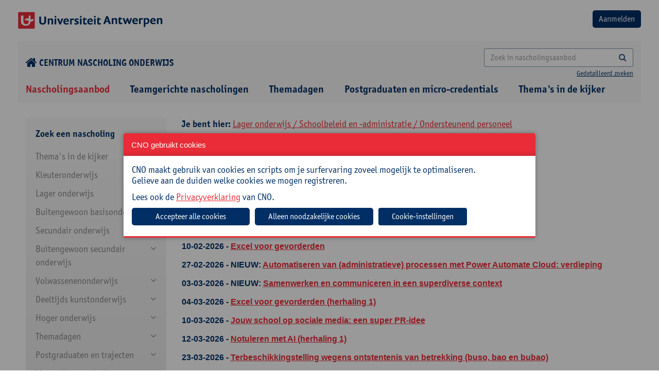

--- FILE ---
content_type: text/html; charset=utf-8
request_url: https://cno.uantwerpen.be/nl/nascholingsaanbod?filter=22_113_163
body_size: 27830
content:

<!doctype html>
<html id="html" lang="nl" class="no-js">
<head><meta charset="utf-8" /><meta http-equiv="X-UA-Compatible" content="IE=edge" /><title>
	cursussen open aanbod
</title><meta name="author" content="www.tales.be" />
    <!-- disable if you don't want viewportscaling -->
    <!--
        <meta name="viewport" content="width=device-width;" />
        -->
    <meta name="viewport" content="width=device-width; initial-scale=1.0; maximum-scale=3.0;" /><meta name="distribution" content="local" /><meta name="robots" content="all" />

    <!--
        less : production
        css: go live (we don't want a css-preprocessor in our final products
        -->
    <!--include file="less.shtml"-->
    <!-- CSS CONTAINER -->

    <link href="/websites/1/uploads/less/cno2.css?v=001" rel="stylesheet" type="text/css" />




    <!-- css for addons -->
    <!--
    <link href="/websites/1/uploads/css/chosen.css" rel="stylesheet" type="text/css" />


    -->
    <!--include file="css.shtml"-->
    <!-- Bootstrap multiselect http://www.jqueryrain.com/?FusAX1FA -->
    <!--<script type="text/javascript" src="/websites/1/uploads/extending/multiselect/bootstrap-multiselect.css"></script>-->
    <!-- Bootstrap multiselect http://silviomoreto.github.io/bootstrap-select/ -->
    <link rel="stylesheet" href="/websites/1/uploads/extending/multiselect/css/bootstrap-select.css" />
    <!-- JS HEAD CONTAINER -->
    <!--[if lt IE 9]><script src="http://html5shim.googlecode.com/svn/trunk/html5.js"></script><![endif]-->
    <script src="/websites/1/uploads/js/modernizr-2.6.2.min.js"></script>
    <script src="/websites/1/uploads/js/detectizr.min.js"></script>

    <link rel="stylesheet" type="text/css" href="https://cdn.jsdelivr.net/npm/slick-carousel@1.8.1/slick/slick.css" /><link rel="stylesheet" type="text/css" href="/websites/1/uploads/extending/slick/slick-theme.css" /><link rel="preconnect" href="https://fonts.googleapis.com" /><link rel="preconnect" href="https://fonts.gstatic.com" crossorigin="" />
<!-- <link href="https://fonts.googleapis.com/css2?family=Open+Sans:wght@400;600;700;800&amp;display=swap" rel="stylesheet" /> -->
<link rel="stylesheet" href="https://use.typekit.net/ruv0fxb.css" />

    <!-- /JS HEAD CONTAINER -->
    <!-- the inevitable jQuery -->
<script src="https://ajax.googleapis.com/ajax/libs/jquery/3.7.1/jquery.min.js"></script>
<script>window.jQuery || document.write('<script src="/websites/1/uploads/js/jquery-3.7.1.min.js"><\/script>')</script>
    <!--<script src="/websites/1/uploads/js/jquery-migrate-1.1.1.min.js"></script>-->
<script src="https://code.jquery.com/jquery-migrate-3.4.1.js"></script>
<link href="https://cdnjs.cloudflare.com/ajax/libs/izimodal/1.6.1/css/iziModal.min.css" rel="stylesheet" type="text/css" />
<script type="text/javascript" src="https://cdnjs.cloudflare.com/ajax/libs/izimodal/1.6.1/js/iziModal.min.js"></script>
<meta name="robots" content="index, follow" /><meta name="web_author" content="cno.uantwerpen.be" /><meta name="generator" content="www.liquifi.be" /><meta name="content-language" content="nl" /><link rel='shortcut icon' type='image/ico' href='https://cno.uantwerpen.be/websites/1/favicon.ico'><!-- websiteId: 1 -->
<!-- templateId: 1 -->
<!-- pageId: 7813 -->
</head>

<body>
    <script>
      Modernizr.Detectizr.detect({detectScreen:false});
    </script>
    <form name="ctl19" method="post" action="./nascholingsaanbod?filter=22_113_163" id="ctl19" class="dotnetform">
<div>
<input type="hidden" name="__EVENTTARGET" id="__EVENTTARGET" value="" />
<input type="hidden" name="__EVENTARGUMENT" id="__EVENTARGUMENT" value="" />
<input type="hidden" name="__VIEWSTATE" id="__VIEWSTATE" value="/[base64]/Ck04WOQ=" />
</div>

<script type="text/javascript">
//<![CDATA[
var theForm = document.forms['ctl19'];
if (!theForm) {
    theForm = document.ctl19;
}
function __doPostBack(eventTarget, eventArgument) {
    if (!theForm.onsubmit || (theForm.onsubmit() != false)) {
        theForm.__EVENTTARGET.value = eventTarget;
        theForm.__EVENTARGUMENT.value = eventArgument;
        theForm.submit();
    }
}
//]]>
</script>


<div>

	<input type="hidden" name="__VIEWSTATEGENERATOR" id="__VIEWSTATEGENERATOR" value="D1BAF67B" />
	<input type="hidden" name="__EVENTVALIDATION" id="__EVENTVALIDATION" value="/wEdABfAvfrVxukrN8sSWMKNK4xhPuruC09jGnAaPJTOJLb6oDwn4xwgEBUxKiSPL5+tYep7JzHTsNdfyONTONLF4uG+5u6YmChtQMcRNqtONhJxxLotJGDBig+RmdqKKFdPLvK5cy6ZAf6Jz1zzCxM8Drp24QcrWwwQYMxvkPyDP/xCxJs3UJzH3qebvhWU4v0VuFCf7P73xqNDuZ0BbzVZAiMuItQt95ZWBvdWUMo9qTHEkB1eUgT3GrSfPPJlq/ygToEmN9y8ddOvZzabR9O3NthUbLlJQw9ho6Y08dKmMX5HbD76hyyNQ2DD9t4DKGVhiGjy157k4iHAHKHFpkUQ0aEWtKewhhRFeEkgVwGtuCkn1rZTdPSMQcic6kAQGc1r2QwifvvvxAfuYQtsgBh9j9mPHrEwP3eVJVQqRy+Wud/xmN+Ul/U6imyCjKwO8H3zVg+Ksi6jHY6KAGKLxQhLXFL3Lk0SeheavX5aPxSgeRBLFCbXlu+ikoF0rSQG8x8zxFSNKXg6" />
</div>
        <div class="outerwrapper">
            <div class="clearfix headingwrapper">
                <!--include file="pagecomponents/nav/nav.minor.shtml"-->
                <!-- TOPBLOCK CONTAINER -->
                <div class="mobilenav noprint">
                    <div class="toprow">
                        <div class="langnav"></div>
                        <div class="close">
                            <a href="#" class="button closenav"><i class="fa fa-times"></i></a>
                        </div>
                    </div>
                    <hr />
                    <div class="searchbar input-group ">
                        
                    </div>
                    <div class="majornav"></div>
                    <div class="minornav"></div>
                    <div class="socialmedia"></div>
                    <hr />
                </div>

                <div class="container-fluid  row_topblock">
                    <div class="clearfix">
                        <div class="row-logo-login d-flex justify-space-between margintop20 marginbottom20">
                            <a href="/"><img src="/websites/1/uploads/img/theme/logo-universiteit-antwerpen.png" alt="logo"></a>
                            <div id="ctr_logout"><input type="submit" name="ctl21$btnLogin" value="Aanmelden" id="ctl21_btnLogin" class="btn bgcolor2" />




<span id="ctl21_lblError" style="color:Red;"></span>
</div>
                        </div>
                        <div class="row-home-search d-flex justify-space-between align-center margintop20 marginbottom0">
                        	<div class="icon-home">
                        		<a href="/"><i class="fa fa-home fa-lg" style="margin-right: 4px;"></i>Centrum nascholing onderwijs</a>
                        	</div>
                        	<div class="search">
	                            <div id="zoekveld" class="searchbarcontainer hidden-xs text-right">

	                            

   <div class="searchbar input-group">
       <input name="ctl22$SearchTerm" id="ctl22_SearchTerm" class="form-control" type="search" placeholder="Zoek in nascholingsaanbod" onKeyPress="if(event.keyCode==13) {document.getElementById(&#39;ctl22_SearchButton&#39;).click(); return false}" />
<a id="ctl22_SearchButton" class="btn" UseSubmitBehavior="false" href="javascript:__doPostBack(&#39;ctl22$SearchButton&#39;,&#39;&#39;)"><i class="fa fa-search"></i></a>

   </div>
   <span class="search-detailed"><a href="" data-toggle="modal" data-target="#searchmodal">Gedetailleerd zoeken</a></span>


<!-- Modal message send -->
<div class="modal fade" id="searchmodal" tabindex="-1" role="dialog" aria-labelledby="searchmodalLabel" aria-hidden="true" style="text-align: left;">
    <div class="modal-dialog modal-lg" role="document">
        <div class="modal-content">
            <div class="modal-header">
                <h2 class="modal-title" id="searchmodalLabel">Uitgebreid zoeken
                <button type="button" class="close" data-dismiss="modal" aria-label="Close"><span aria-hidden="true">&times;</span> </button>
                </h2>
            </div>
            <div class="modal-body">
                <div class="form-group row">
                    <label class="col-sm-4 control-label">Zoeken naar: </label>
                    <div class="col-sm-8">
                      <input name="ctl22$AdvancedSearchTerm" id="ctl22_AdvancedSearchTerm" class="form-control" type="search" onKeyPress="if(event.keyCode==13) {document.getElementById(&#39;ctl22_AdvancedSearch&#39;).click(); return false}" style="color: #555 !important;border:1px solid rgba(0, 46, 101, 0.5) !important;border-radius:4px !important;" />
                    </div>
                </div>
                <div class="form-group row">
                    <label class="col-sm-4 control-label">Zoeken in: </label>
                    <div class="col-sm-8">
                        <input id="ctl22_search_in_titel" type="checkbox" name="ctl22$search_in_titel" />
                        <label for="ctl17_search_in_titel">Titel</label>
                        <br />
                        <input id="ctl22_search_in_doelgroep" type="checkbox" name="ctl22$search_in_doelgroep" />
                        <label for="ctl17_search_in_doelgroep">Doelgroep</label>
                        <br />
                        <input id="ctl22_search_in_omschrijving" type="checkbox" name="ctl22$search_in_omschrijving" />
                        <label for="ctl17_search_in_omschrijving">Omschrijving</label>
                        <br />
                        <input id="ctl22_search_in_praktisch" type="checkbox" name="ctl22$search_in_praktisch" />
                        <label for="ctl17_search_in_praktisch">Praktisch</label>
                        <br />
                        <input id="ctl22_search_in_begeleiding" type="checkbox" name="ctl22$search_in_begeleiding" />
                        <label for="ctl17_search_in_begeleiding">Begeleiding</label>
                        <br />
                        <input id="ctl22_search_in_cursuscode" type="checkbox" name="ctl22$search_in_cursuscode" />
                        <label for="ctl17_search_in_cursuscode">Cursuscode</label>
                        <br />
                    </div>
                </div>
                <div class="form-group row">
                    <div class="col-sm-12 pull-right">
                        <a id="ctl22_AdvancedSearch" class="btn btn-default" href="javascript:__doPostBack(&#39;ctl22$AdvancedSearch&#39;,&#39;&#39;)" style="border:1px solid rgba(0, 46, 101, 0.5) !important;border-radius:4px !important;">Zoeken</a>
                    </div>
                </div>
            </div>
        </div>
    </div>
</div>
</div>
	                        </div>
                            <p class="btn opennav hidden-sm hidden-md hidden-lg hidden-xl m_bottom_10 text-right"><i class="fa fa-bars"></i><span class="navlabel"></span></p>
                        </div>
                    </div><!-- /wrapper -->
                </div><!-- /row_topblock -->

                <div class="container-fluid row_navtop hidden-xs">
                    <div id="hoofdnavigatie" class="container-fluid cntr_navtop marginbottom0">

                    
    <ul class="list-inline clearfix">
  
    <li id="ctl23_NavRepeater_ctl01_Item" class="  active">
      <a href="/nl/nascholingsaanbod/" id="ctl23_NavRepeater_ctl01_Link" target="_self">
       
          Nascholingsaanbod
      
      </a>
      
    </li>
  
    <li id="ctl23_NavRepeater_ctl02_Item" class=" ">
      <a href="/nl/schoolinterne-cursussen/" id="ctl23_NavRepeater_ctl02_Link" target="_self">
       
          Teamgerichte nascholingen
      
      </a>
      
    </li>
  
    <li id="ctl23_NavRepeater_ctl03_Item" class=" ">
      <a href="/nl/studiedagen/" id="ctl23_NavRepeater_ctl03_Link" target="_self">
       
          Themadagen
      
      </a>
      
    </li>
  
    <li id="ctl23_NavRepeater_ctl04_Item" class=" ">
      <a href="https://cno.uantwerpen.be/nl/postgraduaten/" id="ctl23_NavRepeater_ctl04_Link" target="_self">
       
          Postgraduaten en micro-credentials
      
      </a>
      
    </li>
  
    <li id="ctl23_NavRepeater_ctl05_Item" class=" ">
      <a href="/nl/themas-in-de-kijker/" id="ctl23_NavRepeater_ctl05_Link" target="_self">
       
          Thema's in de kijker
      
      </a>
      
    </li>
  
    </ul>
  </div><!-- /cntr_navtop -->
                </div><!-- /row_navtop -->

            </div>
            <!-- /headingwrapper -->
            <div class="clearfix pagewrapper hidden-print">


                <div class="container row_content">
                    <div id="lq_cno_filters" class="col-xs-12 col-sm-12 col-md-3 col-lg-3">
                    

<style>
    #filterExpand:after {
        content: "\f078";
        font-family: fontAwesome;
        color: #08c;
        font-size: 13px;
        line-height: 15px;
    }
</style>

<script src="/websites/1/uploads/js/jquery.cookie.js"></script>
<script src="/websites/1/uploads/js/jquery.navgoco.min.js"></script>
<script>
    $(function () {
        $("a[class='filter-url'], .checkboxcontainer > :checkbox ").live('click', function (e) {
            //e.preventDefault(); 
            /*	
            if uncomment the above line, html5 nonsupported browers won't change the url but will display the ajax content;
            if commented, html5 nonsupported browers will reload the page to the specified link. 
            */

            //get the link location that was clicked
            pageurl = $(this).attr('href');
            if (pageurl == undefined) {
                pageurl = $(this).next().find(".filter-url").attr('href');
            }
            load_products(pageurl);

            //to change the browser URL to 'pageurl'
            if (pageurl != window.location) {
                window.history.pushState({ path: pageurl }, '', pageurl);
            }
            return false;
        });
    });

    ///* the below code is to override back button to get the ajax content without reload*/
    //$(window).bind('popstate', function () {
    //    load_products(location.pathname);
    //});


    $(document).ready(function () {
        $("#navMenu").navgoco({
            save: true,
            accordion:true,
            cookie: {
                name: 'navgoco',
                expires: false,
                path: '/'
            }
        });

        var w = parseInt(window.innerWidth);
        if(w < 992){
            // menu full-screen
            $('#navMenu').hide();
            $('#filterExpand').show();
            $('#filtercatTitel').click(function () {
                $('#navMenu').toggle();
            });
        }
    });

</script>

	<div class="well filterwell clearfix hidden-print">

    <div class="filters clearfix">       
        
        <input name="ctl24$hid_filter_url" type="hidden" id="ctl24_hid_filter_url" class="filter_url" value="/nl/nascholingsaanbod/nl/nascholingsaanbod" />
        <input name="ctl24$hid_filter_onderwijsniveau" type="hidden" id="ctl24_hid_filter_onderwijsniveau" />
        <input name="ctl24$hid_filter_interesse" type="hidden" id="ctl24_hid_filter_interesse" />
        <input name="ctl24$hid_filter_richting" type="hidden" id="ctl24_hid_filter_richting" />
        <input name="ctl24$hid_filter_doelgroepen" type="hidden" id="ctl24_hid_filter_doelgroepen" />

        <div class="filtercategorie">
            <span class="filtercategorietitel" id="filtercatTitel">Zoek een nascholing <span id="filterExpand" style="display:none;"></span></span>

            <ul id='navMenu'><li class='navlevel1'><a href='#'>Thema's in de kijker</a><ul><li class='navlevel2' id='27_164'><a href='/nl/nascholingsaanbod?filter=27_164'>Nieuwe minimumdoelen basisonderwijs</a></li><li class='navlevel2' id='27_165'><a href='/nl/nascholingsaanbod?filter=27_165'>Klasmanagement en -organisatie</a></li><li class='navlevel2 hassub'><a href='#'>Diversiteit</a><ul><li class='navlevel3' id='27_163_231'><a href='/nl/nascholingsaanbod?filter=27_163_231'>Anderstaligheid</a></li><li class='navlevel3' id='27_163_232'><a href='/nl/nascholingsaanbod?filter=27_163_232'>Inclusie</a></li><li class='navlevel3' id='27_163_233'><a href='/nl/nascholingsaanbod?filter=27_163_233'>Intercultureel en interreligieus</a></li><li class='navlevel3' id='27_163_234'><a href='/nl/nascholingsaanbod?filter=27_163_234'>Neurodiversiteit</a></li><li class='navlevel3' id='27_163_236'><a href='/nl/nascholingsaanbod?filter=27_163_236'>Socio-economische status</a></li><li class='navlevel3' id='27_163_237'><a href='/nl/nascholingsaanbod?filter=27_163_237'>Taalniveau</a></li></ul></li><li class='navlevel2' id='27_158'><a href='/nl/nascholingsaanbod?filter=27_158'>Kritisch denken</a></li><li class='navlevel2' id='27_159'><a href='/nl/nascholingsaanbod?filter=27_159'>Evalueren en feedback geven</a></li><li class='navlevel2' id='27_157'><a href='/nl/nascholingsaanbod?filter=27_157'>Artificiële intelligentie</a></li></ul></li><li class='navlevel1'><a href='#'>Kleuteronderwijs</a><ul><li class='navlevel2 hassub'><a href='#'>Didactiek</a><ul><li class='navlevel3' id='23_120_128'><a href='/nl/nascholingsaanbod?filter=23_120_128'>Evaluatie</a></li><li class='navlevel3' id='23_120_154'><a href='/nl/nascholingsaanbod?filter=23_120_154'>Digitale competenties</a></li><li class='navlevel3' id='23_120_129'><a href='/nl/nascholingsaanbod?filter=23_120_129'>Klasmanagement</a></li><li class='navlevel3' id='23_120_131'><a href='/nl/nascholingsaanbod?filter=23_120_131'>Werkvormen</a></li></ul></li><li class='navlevel2' id='23_121'><a href='/nl/nascholingsaanbod?filter=23_121'>Taal en andere vakken</a></li><li class='navlevel2 hassub'><a href='#'>Zorg</a><ul><li class='navlevel3' id='23_122_159'><a href='/nl/nascholingsaanbod?filter=23_122_159'>Diversiteit/inclusie</a></li><li class='navlevel3' id='23_122_153'><a href='/nl/nascholingsaanbod?filter=23_122_153'>Gedrag, sociale vaardigheden en welbevinden</a></li><li class='navlevel3' id='23_122_154'><a href='/nl/nascholingsaanbod?filter=23_122_154'>Digitale competenties</a></li><li class='navlevel3' id='23_122_160'><a href='/nl/nascholingsaanbod?filter=23_122_160'>Leerzorg</a></li></ul></li><li class='navlevel2' id='23_162'><a href='/nl/nascholingsaanbod?filter=23_162'>OKAN</a></li><li class='navlevel2 hassub'><a href='#'>Schoolbeleid en -administratie</a><ul><li class='navlevel3' id='23_123_207'><a href='/nl/nascholingsaanbod?filter=23_123_207'>Beleidsmedewerker</a></li><li class='navlevel3' id='23_123_139'><a href='/nl/nascholingsaanbod?filter=23_123_139'>Directie</a></li><li class='navlevel3' id='23_123_162'><a href='/nl/nascholingsaanbod?filter=23_123_162'>ICT-coördinator</a></li><li class='navlevel3' id='23_123_163'><a href='/nl/nascholingsaanbod?filter=23_123_163'>Ondersteunend personeel</a></li><li class='navlevel3' id='23_123_155'><a href='/nl/nascholingsaanbod?filter=23_123_155'>Preventieadviseur</a></li><li class='navlevel3' id='23_123_164'><a href='/nl/nascholingsaanbod?filter=23_123_164'>Vertrouwenspersoon</a></li><li class='navlevel3' id='23_123_239'><a href='/nl/nascholingsaanbod?filter=23_123_239'>Leraar</a></li></ul></li><li class='navlevel2' id='23_124'><a href='/nl/nascholingsaanbod?filter=23_124'>Zelfzorg</a></li></ul></li><li class='navlevel1'><a href='#'>Lager onderwijs</a><ul><li class='navlevel2 hassub'><a href='#'>Didactiek</a><ul><li class='navlevel3' id='22_125_128'><a href='/nl/nascholingsaanbod?filter=22_125_128'>Evaluatie</a></li><li class='navlevel3' id='22_125_154'><a href='/nl/nascholingsaanbod?filter=22_125_154'>Digitale competenties</a></li><li class='navlevel3' id='22_125_129'><a href='/nl/nascholingsaanbod?filter=22_125_129'>Klasmanagement</a></li><li class='navlevel3' id='22_125_131'><a href='/nl/nascholingsaanbod?filter=22_125_131'>Werkvormen</a></li></ul></li><li class='navlevel2 hassub'><a href='#'>Vakken</a><ul><li class='navlevel3' id='22_126_123'><a href='/nl/nascholingsaanbod?filter=22_126_123'>Frans</a></li><li class='navlevel3' id='22_126_165'><a href='/nl/nascholingsaanbod?filter=22_126_165'>Muzische vorming</a></li><li class='navlevel3' id='22_126_166'><a href='/nl/nascholingsaanbod?filter=22_126_166'>Taal</a></li><li class='navlevel3' id='22_126_167'><a href='/nl/nascholingsaanbod?filter=22_126_167'>Wereldoriëntatie</a></li><li class='navlevel3' id='22_126_168'><a href='/nl/nascholingsaanbod?filter=22_126_168'>Wiskunde</a></li></ul></li><li class='navlevel2 hassub'><a href='#'>Zorg</a><ul><li class='navlevel3' id='22_127_159'><a href='/nl/nascholingsaanbod?filter=22_127_159'>Diversiteit/inclusie</a></li><li class='navlevel3' id='22_127_153'><a href='/nl/nascholingsaanbod?filter=22_127_153'>Gedrag, sociale vaardigheden en welbevinden</a></li><li class='navlevel3' id='22_127_154'><a href='/nl/nascholingsaanbod?filter=22_127_154'>Digitale competenties</a></li><li class='navlevel3' id='22_127_160'><a href='/nl/nascholingsaanbod?filter=22_127_160'>Leerzorg</a></li></ul></li><li class='navlevel2' id='22_161'><a href='/nl/nascholingsaanbod?filter=22_161'>OKAN</a></li><li class='navlevel2 hassub'><a href='#'>Schoolbeleid en -administratie</a><ul><li class='navlevel3' id='22_113_207'><a href='/nl/nascholingsaanbod?filter=22_113_207'>Beleidsmedewerker</a></li><li class='navlevel3' id='22_113_139'><a href='/nl/nascholingsaanbod?filter=22_113_139'>Directie</a></li><li class='navlevel3' id='22_113_162'><a href='/nl/nascholingsaanbod?filter=22_113_162'>ICT-coördinator</a></li><li class='navlevel3' id='22_113_163'><a href='/nl/nascholingsaanbod?filter=22_113_163'>Ondersteunend personeel</a></li><li class='navlevel3' id='22_113_155'><a href='/nl/nascholingsaanbod?filter=22_113_155'>Preventieadviseur</a></li><li class='navlevel3' id='22_113_164'><a href='/nl/nascholingsaanbod?filter=22_113_164'>Vertrouwenspersoon</a></li><li class='navlevel3' id='22_113_239'><a href='/nl/nascholingsaanbod?filter=22_113_239'>Leraar</a></li></ul></li><li class='navlevel2' id='22_128'><a href='/nl/nascholingsaanbod?filter=22_128'>Zelfzorg</a></li></ul></li><li class='navlevel1'><a href='#'>Buitengewoon basisonderwijs</a><ul><li class='navlevel2' id='14_129'><a href='/nl/nascholingsaanbod?filter=14_129'>Specifiek buitengewoon onderwijs</a></li><li class='navlevel2 hassub'><a href='#'>Didactiek</a><ul><li class='navlevel3' id='14_109_128'><a href='/nl/nascholingsaanbod?filter=14_109_128'>Evaluatie</a></li><li class='navlevel3' id='14_109_154'><a href='/nl/nascholingsaanbod?filter=14_109_154'>Digitale competenties</a></li><li class='navlevel3' id='14_109_129'><a href='/nl/nascholingsaanbod?filter=14_109_129'>Klasmanagement</a></li><li class='navlevel3' id='14_109_131'><a href='/nl/nascholingsaanbod?filter=14_109_131'>Werkvormen</a></li></ul></li><li class='navlevel2 hassub'><a href='#'>Vakken</a><ul><li class='navlevel3' id='14_130_123'><a href='/nl/nascholingsaanbod?filter=14_130_123'>Frans</a></li><li class='navlevel3' id='14_130_165'><a href='/nl/nascholingsaanbod?filter=14_130_165'>Muzische vorming</a></li><li class='navlevel3' id='14_130_166'><a href='/nl/nascholingsaanbod?filter=14_130_166'>Taal</a></li><li class='navlevel3' id='14_130_167'><a href='/nl/nascholingsaanbod?filter=14_130_167'>Wereldoriëntatie</a></li><li class='navlevel3' id='14_130_168'><a href='/nl/nascholingsaanbod?filter=14_130_168'>Wiskunde</a></li></ul></li><li class='navlevel2 hassub'><a href='#'>Zorg</a><ul><li class='navlevel3' id='14_105_159'><a href='/nl/nascholingsaanbod?filter=14_105_159'>Diversiteit/inclusie</a></li><li class='navlevel3' id='14_105_153'><a href='/nl/nascholingsaanbod?filter=14_105_153'>Gedrag, sociale vaardigheden en welbevinden</a></li><li class='navlevel3' id='14_105_154'><a href='/nl/nascholingsaanbod?filter=14_105_154'>Digitale competenties</a></li><li class='navlevel3' id='14_105_160'><a href='/nl/nascholingsaanbod?filter=14_105_160'>Leerzorg</a></li></ul></li><li class='navlevel2 hassub'><a href='#'>Schoolbeleid en -administratie</a><ul><li class='navlevel3' id='14_99_207'><a href='/nl/nascholingsaanbod?filter=14_99_207'>Beleidsmedewerker</a></li><li class='navlevel3' id='14_99_139'><a href='/nl/nascholingsaanbod?filter=14_99_139'>Directie</a></li><li class='navlevel3' id='14_99_162'><a href='/nl/nascholingsaanbod?filter=14_99_162'>ICT-coördinator</a></li><li class='navlevel3' id='14_99_163'><a href='/nl/nascholingsaanbod?filter=14_99_163'>Ondersteunend personeel</a></li><li class='navlevel3' id='14_99_155'><a href='/nl/nascholingsaanbod?filter=14_99_155'>Preventieadviseur</a></li><li class='navlevel3' id='14_99_164'><a href='/nl/nascholingsaanbod?filter=14_99_164'>Vertrouwenspersoon</a></li><li class='navlevel3' id='14_99_239'><a href='/nl/nascholingsaanbod?filter=14_99_239'>Leraar</a></li></ul></li><li class='navlevel2' id='14_112'><a href='/nl/nascholingsaanbod?filter=14_112'>Zelfzorg</a></li></ul></li><li class='navlevel1'><a href='#'>Secundair onderwijs</a><ul><li class='navlevel2 hassub'><a href='#'>Economie en organisatie</a><ul><li class='navlevel3' id='15_156_224'><a href='/nl/nascholingsaanbod?filter=15_156_224'>Bedrijfswetenschappen</a></li><li class='navlevel3' id='15_156_172'><a href='/nl/nascholingsaanbod?filter=15_156_172'>Economie</a></li><li class='navlevel3' id='15_156_225'><a href='/nl/nascholingsaanbod?filter=15_156_225'>Handel / commerciële technieken</a></li><li class='navlevel3' id='15_156_226'><a href='/nl/nascholingsaanbod?filter=15_156_226'>Logistiek</a></li><li class='navlevel3' id='15_156_227'><a href='/nl/nascholingsaanbod?filter=15_156_227'>Onthaal, organisatie en sales</a></li><li class='navlevel3' id='15_156_229'><a href='/nl/nascholingsaanbod?filter=15_156_229'>Recht</a></li><li class='navlevel3' id='15_156_228'><a href='/nl/nascholingsaanbod?filter=15_156_228'>Toerisme</a></li></ul></li><li class='navlevel2 hassub'><a href='#'>Kunst en creatie</a><ul><li class='navlevel3' id='15_155_219'><a href='/nl/nascholingsaanbod?filter=15_155_219'>Artistieke vorming</a></li><li class='navlevel3' id='15_155_220'><a href='/nl/nascholingsaanbod?filter=15_155_220'>Esthetica</a></li><li class='navlevel3' id='15_155_221'><a href='/nl/nascholingsaanbod?filter=15_155_221'>Kunstbeschouwing</a></li><li class='navlevel3' id='15_155_222'><a href='/nl/nascholingsaanbod?filter=15_155_222'>Muzikale opvoeding</a></li><li class='navlevel3' id='15_155_223'><a href='/nl/nascholingsaanbod?filter=15_155_223'>Plastische opvoeding</a></li></ul></li><li class='navlevel2 hassub'><a href='#'>Maatschappij en welzijn</a><ul><li class='navlevel3' id='15_48_212'><a href='/nl/nascholingsaanbod?filter=15_48_212'>Cultuurwetenschappen</a></li><li class='navlevel3' id='15_48_173'><a href='/nl/nascholingsaanbod?filter=15_48_173'>Filosofie</a></li><li class='navlevel3' id='15_48_174'><a href='/nl/nascholingsaanbod?filter=15_48_174'>Gedragswetenschappen</a></li><li class='navlevel3' id='15_48_175'><a href='/nl/nascholingsaanbod?filter=15_48_175'>Geschiedenis</a></li><li class='navlevel3' id='15_48_176'><a href='/nl/nascholingsaanbod?filter=15_48_176'>Gezondheidswetenschappen</a></li><li class='navlevel3' id='15_48_206'><a href='/nl/nascholingsaanbod?filter=15_48_206'>Godsdienstvakken</a></li><li class='navlevel3' id='15_48_214'><a href='/nl/nascholingsaanbod?filter=15_48_214'>Interlevensbeschouwelijke dialoog</a></li><li class='navlevel3' id='15_48_215'><a href='/nl/nascholingsaanbod?filter=15_48_215'>Maatschappelijke vorming</a></li><li class='navlevel3' id='15_48_178'><a href='/nl/nascholingsaanbod?filter=15_48_178'>Mens en samenleving / Actief burgerschap</a></li><li class='navlevel3' id='15_48_230'><a href='/nl/nascholingsaanbod?filter=15_48_230'>Pedagogiek</a></li><li class='navlevel3' id='15_48_185'><a href='/nl/nascholingsaanbod?filter=15_48_185'>Project Algemene Vakken</a></li><li class='navlevel3' id='15_48_216'><a href='/nl/nascholingsaanbod?filter=15_48_216'>Psychologie</a></li><li class='navlevel3' id='15_48_217'><a href='/nl/nascholingsaanbod?filter=15_48_217'>Sociale en politieke wetenschappen</a></li><li class='navlevel3' id='15_48_151'><a href='/nl/nascholingsaanbod?filter=15_48_151'>Verzorging</a></li></ul></li><li class='navlevel2 hassub'><a href='#'>STEM</a><ul><li class='navlevel3' id='15_46_157'><a href='/nl/nascholingsaanbod?filter=15_46_157'>Aardrijkskunde</a></li><li class='navlevel3' id='15_46_117'><a href='/nl/nascholingsaanbod?filter=15_46_117'>Biologie</a></li><li class='navlevel3' id='15_46_118'><a href='/nl/nascholingsaanbod?filter=15_46_118'>Chemie</a></li><li class='navlevel3' id='15_46_145'><a href='/nl/nascholingsaanbod?filter=15_46_145'>Elektriciteit en elektronica</a></li><li class='navlevel3' id='15_46_146'><a href='/nl/nascholingsaanbod?filter=15_46_146'>Elektromechanica</a></li><li class='navlevel3' id='15_46_119'><a href='/nl/nascholingsaanbod?filter=15_46_119'>Fysica</a></li><li class='navlevel3' id='15_46_169'><a href='/nl/nascholingsaanbod?filter=15_46_169'>Informaticawetenschappen</a></li><li class='navlevel3' id='15_46_150'><a href='/nl/nascholingsaanbod?filter=15_46_150'>Mechanica</a></li><li class='navlevel3' id='15_46_120'><a href='/nl/nascholingsaanbod?filter=15_46_120'>Natuurwetenschappen</a></li><li class='navlevel3' id='15_46_185'><a href='/nl/nascholingsaanbod?filter=15_46_185'>Project Algemene Vakken</a></li><li class='navlevel3' id='15_46_170'><a href='/nl/nascholingsaanbod?filter=15_46_170'>STEM</a></li><li class='navlevel3' id='15_46_171'><a href='/nl/nascholingsaanbod?filter=15_46_171'>Techniek</a></li><li class='navlevel3' id='15_46_168'><a href='/nl/nascholingsaanbod?filter=15_46_168'>Wiskunde</a></li></ul></li><li class='navlevel2 hassub'><a href='#'>Taal en cultuur</a><ul><li class='navlevel3' id='15_41_218'><a href='/nl/nascholingsaanbod?filter=15_41_218'>Communicatiewetenschappen</a></li><li class='navlevel3' id='15_41_121'><a href='/nl/nascholingsaanbod?filter=15_41_121'>Duits</a></li><li class='navlevel3' id='15_41_122'><a href='/nl/nascholingsaanbod?filter=15_41_122'>Engels</a></li><li class='navlevel3' id='15_41_123'><a href='/nl/nascholingsaanbod?filter=15_41_123'>Frans</a></li><li class='navlevel3' id='15_41_141'><a href='/nl/nascholingsaanbod?filter=15_41_141'>Klassieke talen</a></li><li class='navlevel3' id='15_41_124'><a href='/nl/nascholingsaanbod?filter=15_41_124'>Nederlands</a></li><li class='navlevel3' id='15_41_125'><a href='/nl/nascholingsaanbod?filter=15_41_125'>Nederlands voor nieuwkomers</a></li><li class='navlevel3' id='15_41_185'><a href='/nl/nascholingsaanbod?filter=15_41_185'>Project Algemene Vakken</a></li><li class='navlevel3' id='15_41_127'><a href='/nl/nascholingsaanbod?filter=15_41_127'>Spaans</a></li></ul></li><li class='navlevel2 hassub'><a href='#'>Sleutelcompetenties</a><ul><li class='navlevel3' id='15_149_187'><a href='/nl/nascholingsaanbod?filter=15_149_187'>Lichamelijke en geestelijke gezondheid</a></li><li class='navlevel3' id='15_149_124'><a href='/nl/nascholingsaanbod?filter=15_149_124'>Nederlands</a></li><li class='navlevel3' id='15_149_188'><a href='/nl/nascholingsaanbod?filter=15_149_188'>Andere talen</a></li><li class='navlevel3' id='15_149_189'><a href='/nl/nascholingsaanbod?filter=15_149_189'>Digitale competenties</a></li><li class='navlevel3' id='15_149_190'><a href='/nl/nascholingsaanbod?filter=15_149_190'>Sociaal-relationele competenties</a></li><li class='navlevel3' id='15_149_191'><a href='/nl/nascholingsaanbod?filter=15_149_191'>Wiskunde, Wetenschappen, Technologie en STEM</a></li><li class='navlevel3' id='15_149_192'><a href='/nl/nascholingsaanbod?filter=15_149_192'>Burgerschap</a></li><li class='navlevel3' id='15_149_193'><a href='/nl/nascholingsaanbod?filter=15_149_193'>Historisch bewustzijn</a></li><li class='navlevel3' id='15_149_194'><a href='/nl/nascholingsaanbod?filter=15_149_194'>Ruimtelijk bewustzijn</a></li><li class='navlevel3' id='15_149_195'><a href='/nl/nascholingsaanbod?filter=15_149_195'>Duurzaamheid</a></li><li class='navlevel3' id='15_149_196'><a href='/nl/nascholingsaanbod?filter=15_149_196'>Economische competenties</a></li><li class='navlevel3' id='15_149_197'><a href='/nl/nascholingsaanbod?filter=15_149_197'>Juridische competenties</a></li><li class='navlevel3' id='15_149_198'><a href='/nl/nascholingsaanbod?filter=15_149_198'>Leercompetenties</a></li><li class='navlevel3' id='15_149_199'><a href='/nl/nascholingsaanbod?filter=15_149_199'>Zelfbewustzijn</a></li><li class='navlevel3' id='15_149_200'><a href='/nl/nascholingsaanbod?filter=15_149_200'>Ondernemingszin</a></li><li class='navlevel3' id='15_149_201'><a href='/nl/nascholingsaanbod?filter=15_149_201'>Cultureel bewustzijn</a></li></ul></li><li class='navlevel2 hassub'><a href='#'>Onderwijskunde</a><ul><li class='navlevel3' id='15_38_144'><a href='/nl/nascholingsaanbod?filter=15_38_144'>Communicatie</a></li><li class='navlevel3' id='15_38_179'><a href='/nl/nascholingsaanbod?filter=15_38_179'>Didactiek</a></li><li class='navlevel3' id='15_38_128'><a href='/nl/nascholingsaanbod?filter=15_38_128'>Evaluatie</a></li><li class='navlevel3' id='15_38_129'><a href='/nl/nascholingsaanbod?filter=15_38_129'>Klasmanagement</a></li><li class='navlevel3' id='15_38_130'><a href='/nl/nascholingsaanbod?filter=15_38_130'>Pedagogie</a></li><li class='navlevel3' id='15_38_240'><a href='/nl/nascholingsaanbod?filter=15_38_240'>Andere onderwijskundige thema's</a></li></ul></li><li class='navlevel2' id='15_39'><a href='/nl/nascholingsaanbod?filter=15_39'>Leerzorg</a></li><li class='navlevel2' id='15_40'><a href='/nl/nascholingsaanbod?filter=15_40'>Socio-emotionele begeleiding</a></li><li class='navlevel2' id='15_160'><a href='/nl/nascholingsaanbod?filter=15_160'>OKAN</a></li><li class='navlevel2 hassub'><a href='#'>Schoolbeleid en -administratie</a><ul><li class='navlevel3' id='15_50_144'><a href='/nl/nascholingsaanbod?filter=15_50_144'>Communicatie</a></li><li class='navlevel3' id='15_50_136'><a href='/nl/nascholingsaanbod?filter=15_50_136'>Kwaliteitszorg</a></li><li class='navlevel3' id='15_50_208'><a href='/nl/nascholingsaanbod?filter=15_50_208'>Leiderschapsontwikkeling</a></li><li class='navlevel3' id='15_50_103'><a href='/nl/nascholingsaanbod?filter=15_50_103'>Logistiek en financieel beleid</a></li><li class='navlevel3' id='15_50_209'><a href='/nl/nascholingsaanbod?filter=15_50_209'>Onderwijskundig leiderschap</a></li><li class='navlevel3' id='15_50_134'><a href='/nl/nascholingsaanbod?filter=15_50_134'>Onderwijswetgeving en administratie</a></li><li class='navlevel3' id='15_50_210'><a href='/nl/nascholingsaanbod?filter=15_50_210'>Overleg en samenwerking stakeholders</a></li><li class='navlevel3' id='15_50_180'><a href='/nl/nascholingsaanbod?filter=15_50_180'>Pedagogisch project en schoolontwikkeling</a></li><li class='navlevel3' id='15_50_137'><a href='/nl/nascholingsaanbod?filter=15_50_137'>Personeelsbeleid</a></li><li class='navlevel3' id='15_50_211'><a href='/nl/nascholingsaanbod?filter=15_50_211'>Reflectie</a></li></ul></li><li class='navlevel2' id='15_151'><a href='/nl/nascholingsaanbod?filter=15_151'>Veiligheid</a></li><li class='navlevel2' id='15_131'><a href='/nl/nascholingsaanbod?filter=15_131'>Zelfzorg</a></li></ul></li><li class='navlevel1'><a href='#'>Buitengewoon secundair onderwijs</a><ul><li class='navlevel2' id='21_132'><a href='/nl/nascholingsaanbod?filter=21_132'>Specifiek buitengewoon onderwijs</a></li><li class='navlevel2 hassub'><a href='#'>Opleidingsvorm</a><ul><li class='navlevel3' id='21_150_202'><a href='/nl/nascholingsaanbod?filter=21_150_202'>Alle opleidingsvormen</a></li><li class='navlevel3' id='21_150_205'><a href='/nl/nascholingsaanbod?filter=21_150_205'>OV4</a></li><li class='navlevel3' id='21_150_204'><a href='/nl/nascholingsaanbod?filter=21_150_204'>OV3</a></li><li class='navlevel3' id='21_150_203'><a href='/nl/nascholingsaanbod?filter=21_150_203'>OV 1 en 2</a></li></ul></li></ul></li><li class='navlevel1'><a href='#'>Volwassenenonderwijs</a><ul><li class='navlevel2 hassub'><a href='#'>Talen</a><ul><li class='navlevel3' id='18_69_121'><a href='/nl/nascholingsaanbod?filter=18_69_121'>Duits</a></li><li class='navlevel3' id='18_69_122'><a href='/nl/nascholingsaanbod?filter=18_69_122'>Engels</a></li><li class='navlevel3' id='18_69_123'><a href='/nl/nascholingsaanbod?filter=18_69_123'>Frans</a></li><li class='navlevel3' id='18_69_124'><a href='/nl/nascholingsaanbod?filter=18_69_124'>Nederlands</a></li><li class='navlevel3' id='18_69_125'><a href='/nl/nascholingsaanbod?filter=18_69_125'>Nederlands voor nieuwkomers</a></li><li class='navlevel3' id='18_69_127'><a href='/nl/nascholingsaanbod?filter=18_69_127'>Spaans</a></li></ul></li><li class='navlevel2 hassub'><a href='#'>Wiskunde - Wetenschappen - STEM</a><ul><li class='navlevel3' id='18_75_157'><a href='/nl/nascholingsaanbod?filter=18_75_157'>Aardrijkskunde</a></li><li class='navlevel3' id='18_75_117'><a href='/nl/nascholingsaanbod?filter=18_75_117'>Biologie</a></li><li class='navlevel3' id='18_75_118'><a href='/nl/nascholingsaanbod?filter=18_75_118'>Chemie</a></li><li class='navlevel3' id='18_75_145'><a href='/nl/nascholingsaanbod?filter=18_75_145'>Elektriciteit en elektronica</a></li><li class='navlevel3' id='18_75_119'><a href='/nl/nascholingsaanbod?filter=18_75_119'>Fysica</a></li><li class='navlevel3' id='18_75_169'><a href='/nl/nascholingsaanbod?filter=18_75_169'>Informaticawetenschappen</a></li><li class='navlevel3' id='18_75_150'><a href='/nl/nascholingsaanbod?filter=18_75_150'>Mechanica</a></li><li class='navlevel3' id='18_75_120'><a href='/nl/nascholingsaanbod?filter=18_75_120'>Natuurwetenschappen</a></li><li class='navlevel3' id='18_75_170'><a href='/nl/nascholingsaanbod?filter=18_75_170'>STEM</a></li><li class='navlevel3' id='18_75_168'><a href='/nl/nascholingsaanbod?filter=18_75_168'>Wiskunde</a></li></ul></li><li class='navlevel2 hassub'><a href='#'>Andere vakken</a><ul><li class='navlevel3' id='18_136_172'><a href='/nl/nascholingsaanbod?filter=18_136_172'>Economie</a></li><li class='navlevel3' id='18_136_229'><a href='/nl/nascholingsaanbod?filter=18_136_229'>Recht</a></li><li class='navlevel3' id='18_136_212'><a href='/nl/nascholingsaanbod?filter=18_136_212'>Cultuurwetenschappen</a></li><li class='navlevel3' id='18_136_174'><a href='/nl/nascholingsaanbod?filter=18_136_174'>Gedragswetenschappen</a></li><li class='navlevel3' id='18_136_175'><a href='/nl/nascholingsaanbod?filter=18_136_175'>Geschiedenis</a></li><li class='navlevel3' id='18_136_176'><a href='/nl/nascholingsaanbod?filter=18_136_176'>Gezondheidswetenschappen</a></li><li class='navlevel3' id='18_136_149'><a href='/nl/nascholingsaanbod?filter=18_136_149'>Sanitair</a></li><li class='navlevel3' id='18_136_184'><a href='/nl/nascholingsaanbod?filter=18_136_184'>Stage</a></li></ul></li><li class='navlevel2 hassub'><a href='#'>Onderwijskunde</a><ul><li class='navlevel3' id='18_66_144'><a href='/nl/nascholingsaanbod?filter=18_66_144'>Communicatie</a></li><li class='navlevel3' id='18_66_179'><a href='/nl/nascholingsaanbod?filter=18_66_179'>Didactiek</a></li><li class='navlevel3' id='18_66_128'><a href='/nl/nascholingsaanbod?filter=18_66_128'>Evaluatie</a></li><li class='navlevel3' id='18_66_129'><a href='/nl/nascholingsaanbod?filter=18_66_129'>Klasmanagement</a></li><li class='navlevel3' id='18_66_130'><a href='/nl/nascholingsaanbod?filter=18_66_130'>Pedagogie</a></li><li class='navlevel3' id='18_66_240'><a href='/nl/nascholingsaanbod?filter=18_66_240'>Andere onderwijskundige thema's</a></li></ul></li><li class='navlevel2' id='18_67'><a href='/nl/nascholingsaanbod?filter=18_67'>Leerzorg</a></li><li class='navlevel2' id='18_68'><a href='/nl/nascholingsaanbod?filter=18_68'>Socio-emotionele begeleiding</a></li><li class='navlevel2 hassub'><a href='#'>Schoolbeleid en -administratie</a><ul><li class='navlevel3' id='18_77_144'><a href='/nl/nascholingsaanbod?filter=18_77_144'>Communicatie</a></li><li class='navlevel3' id='18_77_136'><a href='/nl/nascholingsaanbod?filter=18_77_136'>Kwaliteitszorg</a></li><li class='navlevel3' id='18_77_208'><a href='/nl/nascholingsaanbod?filter=18_77_208'>Leiderschapsontwikkeling</a></li><li class='navlevel3' id='18_77_103'><a href='/nl/nascholingsaanbod?filter=18_77_103'>Logistiek en financieel beleid</a></li><li class='navlevel3' id='18_77_209'><a href='/nl/nascholingsaanbod?filter=18_77_209'>Onderwijskundig leiderschap</a></li><li class='navlevel3' id='18_77_134'><a href='/nl/nascholingsaanbod?filter=18_77_134'>Onderwijswetgeving en administratie</a></li><li class='navlevel3' id='18_77_210'><a href='/nl/nascholingsaanbod?filter=18_77_210'>Overleg en samenwerking stakeholders</a></li><li class='navlevel3' id='18_77_180'><a href='/nl/nascholingsaanbod?filter=18_77_180'>Pedagogisch project en schoolontwikkeling</a></li><li class='navlevel3' id='18_77_137'><a href='/nl/nascholingsaanbod?filter=18_77_137'>Personeelsbeleid</a></li><li class='navlevel3' id='18_77_211'><a href='/nl/nascholingsaanbod?filter=18_77_211'>Reflectie</a></li></ul></li><li class='navlevel2' id='18_154'><a href='/nl/nascholingsaanbod?filter=18_154'>Veiligheid</a></li><li class='navlevel2' id='18_137'><a href='/nl/nascholingsaanbod?filter=18_137'>Zelfzorg</a></li></ul></li><li class='navlevel1'><a href='#'>Deeltijds kunstonderwijs</a><ul><li class='navlevel2' id='19_86'><a href='/nl/nascholingsaanbod?filter=19_86'>Beeldende en audiovisuele kunsten</a></li><li class='navlevel2' id='19_85'><a href='/nl/nascholingsaanbod?filter=19_85'>Dans</a></li><li class='navlevel2' id='19_84'><a href='/nl/nascholingsaanbod?filter=19_84'>Muziek</a></li><li class='navlevel2' id='19_83'><a href='/nl/nascholingsaanbod?filter=19_83'>Woordkunst-drama</a></li><li class='navlevel2' id='19_148'><a href='/nl/nascholingsaanbod?filter=19_148'>Onderwijskunde</a></li><li class='navlevel2 hassub'><a href='#'>Zorg</a><ul><li class='navlevel3' id='19_138_160'><a href='/nl/nascholingsaanbod?filter=19_138_160'>Leerzorg</a></li><li class='navlevel3' id='19_138_181'><a href='/nl/nascholingsaanbod?filter=19_138_181'>Socio-emotionele begeleiding</a></li></ul></li><li class='navlevel2 hassub'><a href='#'>Schoolbeleid en -administratie</a><ul><li class='navlevel3' id='19_117_144'><a href='/nl/nascholingsaanbod?filter=19_117_144'>Communicatie</a></li><li class='navlevel3' id='19_117_136'><a href='/nl/nascholingsaanbod?filter=19_117_136'>Kwaliteitszorg</a></li><li class='navlevel3' id='19_117_208'><a href='/nl/nascholingsaanbod?filter=19_117_208'>Leiderschapsontwikkeling</a></li><li class='navlevel3' id='19_117_103'><a href='/nl/nascholingsaanbod?filter=19_117_103'>Logistiek en financieel beleid</a></li><li class='navlevel3' id='19_117_209'><a href='/nl/nascholingsaanbod?filter=19_117_209'>Onderwijskundig leiderschap</a></li><li class='navlevel3' id='19_117_134'><a href='/nl/nascholingsaanbod?filter=19_117_134'>Onderwijswetgeving en administratie</a></li><li class='navlevel3' id='19_117_210'><a href='/nl/nascholingsaanbod?filter=19_117_210'>Overleg en samenwerking stakeholders</a></li><li class='navlevel3' id='19_117_180'><a href='/nl/nascholingsaanbod?filter=19_117_180'>Pedagogisch project en schoolontwikkeling</a></li><li class='navlevel3' id='19_117_137'><a href='/nl/nascholingsaanbod?filter=19_117_137'>Personeelsbeleid</a></li><li class='navlevel3' id='19_117_211'><a href='/nl/nascholingsaanbod?filter=19_117_211'>Reflectie</a></li></ul></li><li class='navlevel2' id='19_139'><a href='/nl/nascholingsaanbod?filter=19_139'>Zelfzorg</a></li></ul></li><li class='navlevel1'><a href='#'>Hoger onderwijs</a><ul><li class='navlevel2 hassub'><a href='#'>Talen</a><ul><li class='navlevel3' id='26_140_121'><a href='/nl/nascholingsaanbod?filter=26_140_121'>Duits</a></li><li class='navlevel3' id='26_140_122'><a href='/nl/nascholingsaanbod?filter=26_140_122'>Engels</a></li><li class='navlevel3' id='26_140_123'><a href='/nl/nascholingsaanbod?filter=26_140_123'>Frans</a></li><li class='navlevel3' id='26_140_141'><a href='/nl/nascholingsaanbod?filter=26_140_141'>Klassieke talen</a></li><li class='navlevel3' id='26_140_124'><a href='/nl/nascholingsaanbod?filter=26_140_124'>Nederlands</a></li><li class='navlevel3' id='26_140_125'><a href='/nl/nascholingsaanbod?filter=26_140_125'>Nederlands voor nieuwkomers</a></li><li class='navlevel3' id='26_140_127'><a href='/nl/nascholingsaanbod?filter=26_140_127'>Spaans</a></li></ul></li><li class='navlevel2 hassub'><a href='#'>Wiskunde - Wetenschappen - STEM</a><ul><li class='navlevel3' id='26_141_157'><a href='/nl/nascholingsaanbod?filter=26_141_157'>Aardrijkskunde</a></li><li class='navlevel3' id='26_141_117'><a href='/nl/nascholingsaanbod?filter=26_141_117'>Biologie</a></li><li class='navlevel3' id='26_141_118'><a href='/nl/nascholingsaanbod?filter=26_141_118'>Chemie</a></li><li class='navlevel3' id='26_141_145'><a href='/nl/nascholingsaanbod?filter=26_141_145'>Elektriciteit en elektronica</a></li><li class='navlevel3' id='26_141_119'><a href='/nl/nascholingsaanbod?filter=26_141_119'>Fysica</a></li><li class='navlevel3' id='26_141_169'><a href='/nl/nascholingsaanbod?filter=26_141_169'>Informaticawetenschappen</a></li><li class='navlevel3' id='26_141_120'><a href='/nl/nascholingsaanbod?filter=26_141_120'>Natuurwetenschappen</a></li><li class='navlevel3' id='26_141_170'><a href='/nl/nascholingsaanbod?filter=26_141_170'>STEM</a></li><li class='navlevel3' id='26_141_168'><a href='/nl/nascholingsaanbod?filter=26_141_168'>Wiskunde</a></li></ul></li><li class='navlevel2 hassub'><a href='#'>Andere vakken</a><ul><li class='navlevel3' id='26_142_172'><a href='/nl/nascholingsaanbod?filter=26_142_172'>Economie</a></li><li class='navlevel3' id='26_142_229'><a href='/nl/nascholingsaanbod?filter=26_142_229'>Recht</a></li><li class='navlevel3' id='26_142_212'><a href='/nl/nascholingsaanbod?filter=26_142_212'>Cultuurwetenschappen</a></li><li class='navlevel3' id='26_142_173'><a href='/nl/nascholingsaanbod?filter=26_142_173'>Filosofie</a></li><li class='navlevel3' id='26_142_175'><a href='/nl/nascholingsaanbod?filter=26_142_175'>Geschiedenis</a></li><li class='navlevel3' id='26_142_174'><a href='/nl/nascholingsaanbod?filter=26_142_174'>Gedragswetenschappen</a></li><li class='navlevel3' id='26_142_176'><a href='/nl/nascholingsaanbod?filter=26_142_176'>Gezondheidswetenschappen</a></li><li class='navlevel3' id='26_142_178'><a href='/nl/nascholingsaanbod?filter=26_142_178'>Mens en samenleving / Actief burgerschap</a></li></ul></li><li class='navlevel2 hassub'><a href='#'>Onderwijskunde</a><ul><li class='navlevel3' id='26_143_144'><a href='/nl/nascholingsaanbod?filter=26_143_144'>Communicatie</a></li><li class='navlevel3' id='26_143_179'><a href='/nl/nascholingsaanbod?filter=26_143_179'>Didactiek</a></li><li class='navlevel3' id='26_143_128'><a href='/nl/nascholingsaanbod?filter=26_143_128'>Evaluatie</a></li><li class='navlevel3' id='26_143_129'><a href='/nl/nascholingsaanbod?filter=26_143_129'>Klasmanagement</a></li><li class='navlevel3' id='26_143_130'><a href='/nl/nascholingsaanbod?filter=26_143_130'>Pedagogie</a></li><li class='navlevel3' id='26_143_240'><a href='/nl/nascholingsaanbod?filter=26_143_240'>Andere onderwijskundige thema's</a></li></ul></li><li class='navlevel2' id='26_144'><a href='/nl/nascholingsaanbod?filter=26_144'>Leerzorg</a></li><li class='navlevel2' id='26_145'><a href='/nl/nascholingsaanbod?filter=26_145'>Socio-emotionele begeleiding</a></li><li class='navlevel2 hassub'><a href='#'>Schoolbeleid en -administratie</a><ul><li class='navlevel3' id='26_146_144'><a href='/nl/nascholingsaanbod?filter=26_146_144'>Communicatie</a></li><li class='navlevel3' id='26_146_136'><a href='/nl/nascholingsaanbod?filter=26_146_136'>Kwaliteitszorg</a></li><li class='navlevel3' id='26_146_208'><a href='/nl/nascholingsaanbod?filter=26_146_208'>Leiderschapsontwikkeling</a></li><li class='navlevel3' id='26_146_103'><a href='/nl/nascholingsaanbod?filter=26_146_103'>Logistiek en financieel beleid</a></li><li class='navlevel3' id='26_146_209'><a href='/nl/nascholingsaanbod?filter=26_146_209'>Onderwijskundig leiderschap</a></li><li class='navlevel3' id='26_146_134'><a href='/nl/nascholingsaanbod?filter=26_146_134'>Onderwijswetgeving en administratie</a></li><li class='navlevel3' id='26_146_210'><a href='/nl/nascholingsaanbod?filter=26_146_210'>Overleg en samenwerking stakeholders</a></li><li class='navlevel3' id='26_146_180'><a href='/nl/nascholingsaanbod?filter=26_146_180'>Pedagogisch project en schoolontwikkeling</a></li><li class='navlevel3' id='26_146_137'><a href='/nl/nascholingsaanbod?filter=26_146_137'>Personeelsbeleid</a></li><li class='navlevel3' id='26_146_211'><a href='/nl/nascholingsaanbod?filter=26_146_211'>Reflectie</a></li></ul></li><li class='navlevel2' id='26_153'><a href='/nl/nascholingsaanbod?filter=26_153'>Veiligheid</a></li><li class='navlevel2' id='26_147'><a href='/nl/nascholingsaanbod?filter=26_147'>Zelfzorg</a></li></ul></li><li class='navlevel1' id='11'><a href='/nl/nascholingsaanbod?filter=11'>Themadagen</a></li><li class='navlevel1' id='20'><a href='/nl/nascholingsaanbod?filter=20'>Postgraduaten en trajecten</a></li><li class='navlevel1' id='24'><a href='/nl/nascholingsaanbod?filter=24'>Live online nascholingen</a></li></ul>
         <!--   <input type="button" value="Filter" id="btnFilter" />-->
        </div>

<!--
        
                                 


    
                <div class="filtercategorie">
                    <span class="filtercategorietitel">Zoek op interesse</span>
                        <div id="selectpicker-container">
					        <select name="ctl24$selInteresse" id="ctl24_selInteresse" class="selectpicker" multiple="multiple" data-style="btn-primary" data-live-search="true" data-selected-text-format="count>3" data-done-button="true" title="Maak een keuze...">
</select>
                        </div>

            </div> 

         

         -->
            
    </div><!-- /wrapper -->  

</div>



</div>
                    <div id="lq_cno_opleidingen" class="col-xs-12 col-sm-12 col-md-6 col-lg-9">
                    <div id="divintro"><p> </p>
<p>Het Centrum Nascholing Onderwijs organiseert nascholingen voor alle onderwijzend, ondersteunend en beleidsvoerend personeel. Ons aanbod is ingedeeld volgens een boomstructuur.</p>
<p>In de zoekfunctie kan je (een deel van een) woord invoeren en zo zoeken op:</p>
<ul>
<li>trefwoorden in de titel of de inhoud van het programma,</li>
<li>lesgevers,</li>
<li>doelgroepomschrijvingen,</li>
<li>...</li>
</ul>
<!--
<hr />
<h2 title="snelle beslisser">Voor de snelle beslisser</h2>
<p>Heb je onverwacht een (halve) dag vrij en/of zoek je nog snel een nascholing voor een van de komende dagen?  Misschien vind je hieronder wel de perfecte match!</p>
<table class="table table-bordered" style="width: 100%; background-color: #ececec;" border="1" cellspacing="0" cellpadding="10">
<tbody>
<tr>
<td style="text-align: left;">11/03/2020</td>
<td><a href="http://www.uacno.be/19NED011B">De trekker extra gesterkt: praktische ondersteuning voor talenbeleidscoaches</a></td>
</tr>
<tr>
<td style="text-align: left;">11/03/2020</td>
<td><a href="http://www.uacno.be/19WIS030C">Differentiatie met behulp van 'wiskunde-uitdagingen'</a></td>
</tr>
<tr>
<td style="text-align: left;">11/03/2020</td>
<td><a href="http://www.uacno.be/19ICT078A">Geef je leerlingen de regie over hun leren: rolwisselend onderwijs en classroom flipping</a></td>
</tr>
<tr>
<td style="text-align: left;">11/03/2020</td>
<td><a href="http://www.uacno.be/19OND086A">Paperless evalueren</a></td>
</tr>
<tr>
<td style="text-align: left;">12/03/2020</td>
<td><a href="http://www.uacno.be/19BAS021A">De sociaal-emotionele ontwikkeling van kinderen en het effect op hun gedrag</a> </td>
</tr>
<tr>
<td style="text-align: left;">12/03/2020</td>
<td><a href="http://www.uacno.be/19DR218A">Verandering communiceren in jouw school: hoe begin je eraan?</a></td>
</tr>
<tr>
<td style="text-align: left;">12/03/2020</td>
<td><a href="http://www.uacno.be/19DUI010A">Masterclass Deutsch als Fremdsprache</a> </td>
</tr>
<tr>
<td style="text-align: left;">13/03/2020</td>
<td><a href="http://www.uacno.be/19INF016A">101 tips en trucs voor de technische ICT-coördinator</a></td>
</tr>
<tr>
<td style="text-align: left;">13/03/2020</td>
<td><a href="http://www.uacno.be/19OND066C">Feedback die leerlingen doet leren</a></td>
</tr>
<tr>
<td style="text-align: left;">13/03/2020</td>
<td><a href="http://www.uacno.be/19DR009B">Functionerings- en evaluatiegesprekken</a></td>
</tr>
<tr>
<td style="text-align: left;">13/03/2020</td>
<td><a href="http://www.uacno.be/19ENG013B">Van beeldmateriaal naar taaltaken in de les Engels</a></td>
</tr>
</tbody>
</table>
--><hr />
<h2>Inschrijven voor een cursus</h2>
<div>1 Wens je in te schrijven voor een nascholing en heb je ooit al een cursus gevolgd bij CNO, volg dan de volgende stappen:</div>
<ul>
<li>Klik op de knop [Aanmelden].</li>
<li>Gebruik het e-mailadres waarmee je eerder al contact had met CNO en tik je wachtwoord in.</li>
<li>Na het doorlopen van de inschrijvingsstappen kom je op je persoonlijke pagina.  Wil je even nakijken of alle gegevens op jouw persoonlijke pagina nog actueel zijn?  Deze persoonlijke pagina blijft steeds bewaard; je hoeft dus niet steeds alles opnieuw in te tikken.</li>
</ul>
<p>Ken je het e-mailadres dat bij CNO geregistreerd is, niet meer?</p>
<ul>
<li>Vraag dan via mail aan <a href="mailto:cno@uantwerpen.be">cno@uantwerpen.be</a> (met vermelding van naam en thuisadres) naar jouw oude e-mailadres om je mee aan te melden.</li>
<li>Of je kan je oude e-mailadres laten vervangen door een nieuw, ook via <a href="mailto:cno@uantwerpen.be">cno@uantwerpen.be</a></li>
<li>Indien je nog geen wachtwoord hebt, klik dan in het aanmeldvenster op de knop [Nieuw wachtwoord]. Je ontvangt een mail op jouw email-adres met een hyperlink om zelf een wachtwoord te maken.</li>
</ul>
<div><br />2 Wens je in te schrijven en volgde je nog nooit een nascholing bij CNO:
<ul>
<li>Kies [Account aanmaken]</li>
</ul>
</div></div><div id="overzichtOpleidingen">
<div>
      <strong>Je bent hier:</strong>

      <a href="">Lager onderwijs / Schoolbeleid en -administratie / Ondersteunend personeel</a>
    
</div>


<h2>Lager onderwijs</h2>

	
<div class="overview">

    
    <h2 class="label" style="background-color:rgba(0, 46, 101, 0.1);">Ondersteunend personeel</h2>
<div style='font-weight:bold;margin:5px;margin-left:0px;'>Startdatum - Titel</div>
<div class="item">
<h3>19-01-2026 - <a href="/nl/opleiding/excel-voor-beginners-herhaling-1-81320?filter=22_113_163">Excel voor beginners (herhaling 1)</a></h3>
</div>
<div class="item">
<h3>06-02-2026 - <a href="/nl/opleiding/timemanagement-voor-secretariaatsmedewerkers-81824?filter=22_113_163">Timemanagement voor secretariaatsmedewerkers</a></h3>
</div>
<div class="item">
<h3>10-02-2026 - <a href="/nl/opleiding/excel-voor-gevorderden-81323?filter=22_113_163">Excel voor gevorderden</a></h3>
</div>
<div class="item">
<h3>27-02-2026 - <strong style="color:#002e65;">NIEUW: </strong><a href="/nl/opleiding/automatiseren-van-administratieve-processen-met-power-automate-cloud-verdieping-82056?filter=22_113_163">Automatiseren van (administratieve) processen met Power Automate Cloud: verdieping</a></h3>
</div>
<div class="item">
<h3>03-03-2026 - <strong style="color:#002e65;">NIEUW: </strong><a href="/nl/opleiding/samenwerken-en-communiceren-in-een-superdiverse-context-82385?filter=22_113_163">Samenwerken en communiceren in een superdiverse context</a></h3>
</div>
<div class="item">
<h3>04-03-2026 - <a href="/nl/opleiding/excel-voor-gevorderden-herhaling-1-81324?filter=22_113_163">Excel voor gevorderden (herhaling 1)</a></h3>
</div>
<div class="item">
<h3>10-03-2026 - <a href="/nl/opleiding/jouw-school-op-sociale-media-een-super-pr-idee-81352?filter=22_113_163">Jouw school op sociale media: een super PR-idee</a></h3>
</div>
<div class="item">
<h3>12-03-2026 - <a href="/nl/opleiding/notuleren-met-ai-herhaling-1-81399?filter=22_113_163">Notuleren met AI (herhaling 1)</a></h3>
</div>
<div class="item">
<h3>23-03-2026 - <a href="/nl/opleiding/terbeschikkingstelling-wegens-ontstentenis-van-betrekking-buso-bao-en-bubao-81899?filter=22_113_163">Terbeschikkingstelling wegens ontstentenis van betrekking (buso, bao en bubao)</a></h3>
</div>
<div class="item">
<h3>24-03-2026 - <strong style="color:#002e65;">NIEUW: </strong><a href="/nl/opleiding/arbeidsprestaties-deeltijds-of-voltijds-onderbreken-welk-verlofstelsel-beantwoordt-het-best-aan-bepaalde-noden-herhaling-1-81225?filter=22_113_163">Arbeidsprestaties deeltijds of voltijds onderbreken: welk verlofstelsel beantwoordt het best aan bepaalde noden? (herhaling 1)</a></h3>
</div>
<div class="item">
<h3>31-03-2026 - <a href="/nl/opleiding/onderbreking-of-wijziging-van-de-arbeidsprestaties-omwille-van-gezondheidsredenen-herhaling-1-81226?filter=22_113_163">Onderbreking of wijziging van de arbeidsprestaties omwille van gezondheidsredenen (herhaling 1)</a></h3>
</div>
<div class="item">
<h3>22-04-2026 - <a href="/nl/opleiding/wegwijs-in-de-berekening-van-ancienniteiten-binnen-de-personeelsreglementering-81816?filter=22_113_163">Wegwijs in de berekening van anciënniteiten binnen de personeelsreglementering</a></h3>
</div>
<div class="item">
<h3>23-04-2026 - <a href="/nl/opleiding/de-secretariaatsmedewerker-als-verbindingsfiguur-hoe-bemiddelend-optreden-in-conflictsituaties-81746?filter=22_113_163">De secretariaatsmedewerker als verbindingsfiguur: hoe bemiddelend optreden in conflictsituaties?</a></h3>
</div>
<div class="item">
<h3>05-05-2026 - <a href="/nl/opleiding/excel-voor-experten-81325?filter=22_113_163">Excel voor experten</a></h3>
</div>
<div class="item">
<h3>11-05-2026 - <a href="/nl/opleiding/onderbreking-of-wijziging-van-de-arbeidsprestaties-omwille-van-gezondheidsredenen-gent-82295?filter=22_113_163">Onderbreking of wijziging van de arbeidsprestaties omwille van gezondheidsredenen (Gent)</a></h3>
</div>
<div class="item">
<h3>18-05-2026 - <a href="/nl/opleiding/effectief-communiceren-met-ouders-in-een-diverse-context-81979?filter=22_113_163">Effectief communiceren met ouders in een diverse context</a></h3>
</div>
<br />
<h2 class="label" style="">Beleidsmedewerker</h2>
<div style='font-weight:bold;margin:5px;margin-left:0px;'>Startdatum - Titel</div>
<div class="item">
<h3>26-01-2026 - <strong style="color:#002e65;">NIEUW: </strong><a href="/nl/opleiding/tienerscholen-werken-echt-schoolbezoek-81691?filter=22_113_163">Tienerscholen werken echt! (schoolbezoek)</a></h3>
</div>
<div class="item">
<h3>02-02-2026 - <a href="/nl/opleiding/van-strategische-doelen-tot-meetbare-resultaten-via-een-haalbaar-actieplan-81373?filter=22_113_163">Van strategische doelen tot meetbare resultaten via een haalbaar actieplan</a></h3>
</div>
<div class="item">
<h3>03-02-2026 - <strong style="color:#002e65;">NIEUW: </strong><a href="/nl/opleiding/de-impact-van-meertaligheid-op-taalontwikkeling-lezen-spelling-en-rekenen-81353?filter=22_113_163">De impact van meertaligheid op taalontwikkeling, lezen, spelling en rekenen</a></h3>
</div>
<div class="item">
<h3>06-02-2026 - <strong style="color:#002e65;">NIEUW: </strong><a href="/nl/opleiding/thematisch-werken-in-de-klas-met-5-tot-12-jarigen-81634?filter=22_113_163">Thematisch werken in de klas met 5- tot 12-jarigen</a></h3>
</div>
<div class="item">
<h3>24-02-2026 - <strong style="color:#002e65;">NIEUW: </strong><a href="/nl/opleiding/de-school-als-aantrekkelijke-en-kwaliteitsvolle-werkplek-om-leraren-te-behouden-verdiepend-traject-herhaling-1-82098?filter=22_113_163">De school als aantrekkelijke en kwaliteitsvolle werkplek om leraren te behouden: verdiepend traject (herhaling 1)</a></h3>
</div>
<div class="item">
<h3>25-02-2026 - <a href="/nl/opleiding/putting-the-chat-in-chatgpt-effectieve-prompting-herhaling-1-81478?filter=22_113_163">Putting the Chat in ChatGPT: effectieve prompting (herhaling 1)</a></h3>
</div>
<div class="item">
<h3>27-02-2026 - <strong style="color:#002e65;">NIEUW: </strong><a href="/nl/opleiding/automatiseren-van-administratieve-processen-met-power-automate-cloud-verdieping-82056?filter=22_113_163">Automatiseren van (administratieve) processen met Power Automate Cloud: verdieping</a></h3>
</div>
<div class="item">
<h3>02-03-2026 - <a href="/nl/opleiding/versterk-de-kwaliteit-van-adviezen-attesteringen-en-overgangsbeslissingen-lager-onderwijs-81673?filter=22_113_163">Versterk de kwaliteit van adviezen, attesteringen en overgangsbeslissingen (lager onderwijs)</a></h3>
</div>
<div class="item">
<h3>03-03-2026 - <strong style="color:#002e65;">NIEUW: </strong><a href="/nl/opleiding/samenwerken-en-communiceren-in-een-superdiverse-context-82385?filter=22_113_163">Samenwerken en communiceren in een superdiverse context</a></h3>
</div>
<div class="item">
<h3>05-03-2026 - <strong style="color:#002e65;">NIEUW: </strong><a href="/nl/opleiding/mediatraining-voor-leidinggevenden-krachtig-communiceren-onder-druk-81680?filter=22_113_163">Mediatraining voor leidinggevenden: krachtig communiceren onder druk</a></h3>
</div>
<div class="item">
<h3>05-03-2026 - <a href="/nl/opleiding/versterk-leesonderwijs-en-ondersteun-kinderen-naar-leesgroei-herhaling-1-82312?filter=22_113_163">Versterk leesonderwijs en ondersteun kinderen naar leesgroei (herhaling 1)</a></h3>
</div>
<div class="item">
<h3>09-03-2026 - <strong style="color:#002e65;">NIEUW: </strong><a href="/nl/opleiding/schoolinnovatie-die-ademruimte-geeft-een-praktijkvoorbeeld-81689?filter=22_113_163">Schoolinnovatie die ademruimte geeft: een praktijkvoorbeeld</a></h3>
</div>
<div class="item">
<h3>11-03-2026 - <strong style="color:#002e65;">NIEUW: </strong><a href="/nl/opleiding/passend-werk-voor-iedereen-werkt-hou-talent-in-je-school-met-jobcrafting-82354?filter=22_113_163">Passend werk voor iedereen werkt: hou talent in je school met jobcrafting</a></h3>
</div>
<div class="item">
<h3>12-03-2026 - <a href="/nl/opleiding/notuleren-met-ai-herhaling-1-81399?filter=22_113_163">Notuleren met AI (herhaling 1)</a></h3>
</div>
<div class="item">
<h3>13-03-2026 - <a href="/nl/opleiding/de-toekomst-van-evalueren-met-feedback-als-groeimotor-81535?filter=22_113_163">De toekomst van evalueren met feedback als groeimotor</a></h3>
</div>
<div class="item">
<h3>13-03-2026 - <a href="/nl/opleiding/een-iac-opstellen-van-dossieradministratie-tot-klaspraktijk-herhaling-1-82115?filter=22_113_163">Een IAC opstellen: van dossieradministratie tot klaspraktijk (herhaling 1)</a></h3>
</div>
<div class="item">
<h3>16-03-2026 - <strong style="color:#002e65;">NIEUW: </strong><a href="/nl/opleiding/omgaan-met-moeilijk-gedrag-vanuit-een-gedragen-visie-impact-tot-op-de-klasvloer-82358?filter=22_113_163">Omgaan met (moeilijk) gedrag: vanuit een gedragen visie impact tot op de klasvloer</a></h3>
</div>
<div class="item">
<h3>23-03-2026 - <a href="/nl/opleiding/doorlichting-laat-je-school-uit-de-verf-komen-herhaling-1-82153?filter=22_113_163">Doorlichting? Laat je school uit de verf komen! (herhaling 1)</a></h3>
</div>
<div class="item">
<h3>25-03-2026 - <strong style="color:#002e65;">NIEUW: </strong><a href="/nl/opleiding/themanamiddag-evidence-informed-werken-van-theorie-naar-klaspraktijk-met-de-drie-bs-82409?filter=22_113_163">Themanamiddag: Evidence-informed werken - Van theorie naar klaspraktijk met de drie B’s</a></h3>
</div>
<div class="item">
<h3>26-03-2026 - <strong style="color:#002e65;">NIEUW: </strong><a href="/nl/opleiding/de-nieuwe-minimumdoelen-wetenschap-techniek-in-het-lager-onderwijs-hoe-begin-ik-eraan-82337?filter=22_113_163">De nieuwe minimumdoelen 'Wetenschap & Techniek' in het lager onderwijs, hoe begin ik eraan?</a></h3>
</div>
<div class="item">
<h3>23-04-2026 - <a href="/nl/opleiding/omgaan-met-agressie-van-kinderen-in-het-basisonderwijs-81561?filter=22_113_163">Omgaan met agressie van kinderen in het basisonderwijs</a></h3>
</div>
<div class="item">
<h3>27-04-2026 - <strong style="color:#002e65;">NIEUW: </strong><a href="/nl/opleiding/van-spanningen-naar-verbinding-jouw-school-als-veilige-plek-81679?filter=22_113_163">Van spanningen naar verbinding: jouw school als veilige plek</a></h3>
</div>
<div class="item">
<h3>30-04-2026 - <strong style="color:#002e65;">NIEUW: </strong><a href="/nl/opleiding/de-nieuwe-minimumdoelen-leren-leren-de-lijm-die-kennis-laat-plakken-81960?filter=22_113_163">De nieuwe minimumdoelen Leren Leren: de lijm die kennis laat plakken</a></h3>
</div>
<div class="item">
<h3>30-04-2026 - <a href="/nl/opleiding/canva-voor-beginners-herhaling-1-82186?filter=22_113_163">Canva voor beginners (herhaling 1)</a></h3>
</div>
<div class="item">
<h3>04-05-2026 - <a href="/nl/opleiding/datawijzer-en-dataloep-een-ideaal-duo-als-basis-voor-geinformeerde-kwaliteitszorg-81374?filter=22_113_163">Datawijzer en Dataloep: een ideaal duo als basis voor geïnformeerde kwaliteitszorg</a></h3>
</div>
<div class="item">
<h3>07-05-2026 - <strong style="color:#002e65;">NIEUW: </strong><a href="/nl/opleiding/van-droom-naar-daad-hoe-je-een-sterke-schoolvisie-ontwikkelt-en-verankert-in-de-dagelijkse-schoolwerking-81721?filter=22_113_163">Van droom naar daad: hoe je een sterke schoolvisie ontwikkelt en verankert in de dagelijkse schoolwerking</a></h3>
</div>
<div class="item">
<h3>08-05-2026 - <a href="/nl/opleiding/nieuwe-autoriteit-en-verbindend-gezag-voor-leidinggevenden-herhaling-1-81661?filter=22_113_163">Nieuwe autoriteit en verbindend gezag voor leidinggevenden (herhaling 1)</a></h3>
</div>
<div class="item">
<h3>11-05-2026 - <strong style="color:#002e65;">NIEUW: </strong><a href="/nl/opleiding/in-de-focus-van-de-doorlichting-de-inspectie-uitgelegd-in-mensentaal-bao-81515?filter=22_113_163">In de focus van de doorlichting: de inspectie uitgelegd in mensentaal (BaO)</a></h3>
</div>
<div class="item">
<h3>11-05-2026 - <strong style="color:#002e65;">NIEUW: </strong><a href="/nl/opleiding/van-talenbeleid-naar-meertalenbeleid-een-goed-actieplan-schoolbezoek-81618?filter=22_113_163">Van talenbeleid naar meertalenbeleid: een goed actieplAN! (schoolbezoek)</a></h3>
</div>
<div class="item">
<h3>26-05-2026 - <a href="/nl/opleiding/hoe-kan-data-onze-onderwijskwaliteit-helpen-ontwikkelen-81674?filter=22_113_163">(Hoe) Kan data onze onderwijskwaliteit helpen ontwikkelen?</a></h3>
</div>
<div class="item">
<h3>28-05-2026 - <strong style="color:#002e65;">NIEUW: </strong><a href="/nl/opleiding/psychologische-veiligheid-binnen-het-schoolteam-een-verhaal-van-iedereen-81736?filter=22_113_163">Psychologische veiligheid binnen het schoolteam: een verhaal van iedereen</a></h3>
</div>
<h2 class="label" style="">Directie</h2>
<div style='font-weight:bold;margin:5px;margin-left:0px;'>Startdatum - Titel</div>
<div class="item">
<h3>19-01-2026 - <strong style="color:#002e65;">NIEUW: </strong><a href="/nl/opleiding/de-leider-van-morgen-wat-als-je-meer-erft-dan-alleen-een-team-81670?filter=22_113_163">De leider van morgen: wat als je meer erft dan alleen een team?</a></h3>
</div>
<div class="item">
<h3>19-01-2026 - <strong style="color:#002e65;">NIEUW: </strong><a href="/nl/opleiding/executive-masterclass-leiderschap-in-onderwijs-82111?filter=22_113_163">Executive Masterclass Leiderschap in Onderwijs</a></h3>
</div>
<div class="item">
<h3>26-01-2026 - <strong style="color:#002e65;">NIEUW: </strong><a href="/nl/opleiding/tienerscholen-werken-echt-schoolbezoek-81691?filter=22_113_163">Tienerscholen werken echt! (schoolbezoek)</a></h3>
</div>
<div class="item">
<h3>02-02-2026 - <a href="/nl/opleiding/van-strategische-doelen-tot-meetbare-resultaten-via-een-haalbaar-actieplan-81373?filter=22_113_163">Van strategische doelen tot meetbare resultaten via een haalbaar actieplan</a></h3>
</div>
<div class="item">
<h3>03-02-2026 - <strong style="color:#002e65;">NIEUW: </strong><a href="/nl/opleiding/de-impact-van-meertaligheid-op-taalontwikkeling-lezen-spelling-en-rekenen-81353?filter=22_113_163">De impact van meertaligheid op taalontwikkeling, lezen, spelling en rekenen</a></h3>
</div>
<div class="item">
<h3>06-02-2026 - <a href="/nl/opleiding/leerwandelingen-en-collegiale-visitatie-methodieken-om-te-werken-aan-kwaliteit-en-gedeeld-leiderschap-tot-op-de-klasvloer-81364?filter=22_113_163">Leerwandelingen en collegiale visitatie: methodieken om te werken aan kwaliteit en gedeeld leiderschap tot op de klasvloer</a></h3>
</div>
<div class="item">
<h3>06-02-2026 - <strong style="color:#002e65;">NIEUW: </strong><a href="/nl/opleiding/thematisch-werken-in-de-klas-met-5-tot-12-jarigen-81634?filter=22_113_163">Thematisch werken in de klas met 5- tot 12-jarigen</a></h3>
</div>
<div class="item">
<h3>09-02-2026 - <a href="/nl/opleiding/beleidsmatig-werken-aan-verbondenheid-professionele-groei-en-welzijn-van-het-ganse-team-81360?filter=22_113_163">Beleidsmatig werken aan verbondenheid, professionele groei en welzijn van het ganse team</a></h3>
</div>
<div class="item">
<h3>09-02-2026 - <a href="/nl/opleiding/crash-course-voor-startende-leraren-zonder-pedagogisch-bekwaamheidsbewijs-in-het-basisonderwijs-herhaling-1-82328?filter=22_113_163">Crash course voor startende leraren zonder pedagogisch bekwaamheidsbewijs in het basisonderwijs (herhaling 1)</a></h3>
</div>
<div class="item">
<h3>23-02-2026 - <strong style="color:#002e65;">NIEUW: </strong><a href="/nl/opleiding/welzijnsveld-gezondheidsbescherming-van-ra-naar-gezondheidsbeleid-alcohol-en-drugsbeleid-82281?filter=22_113_163">Welzijnsveld Gezondheidsbescherming: Van RA naar gezondheidsbeleid | Alcohol- en drugsbeleid </a></h3>
</div>
<div class="item">
<h3>23-02-2026 - <strong style="color:#002e65;">NIEUW: </strong><a href="/nl/opleiding/welzijnsveld-gezondheidsbescherming-organisatie-ehbo-op-school-82368?filter=22_113_163">Welzijnsveld Gezondheidsbescherming: Organisatie EHBO op school</a></h3>
</div>
<div class="item">
<h3>24-02-2026 - <strong style="color:#002e65;">NIEUW: </strong><a href="/nl/opleiding/de-school-als-aantrekkelijke-en-kwaliteitsvolle-werkplek-om-leraren-te-behouden-verdiepend-traject-herhaling-1-82098?filter=22_113_163">De school als aantrekkelijke en kwaliteitsvolle werkplek om leraren te behouden: verdiepend traject (herhaling 1)</a></h3>
</div>
<div class="item">
<h3>25-02-2026 - <a href="/nl/opleiding/putting-the-chat-in-chatgpt-effectieve-prompting-herhaling-1-81478?filter=22_113_163">Putting the Chat in ChatGPT: effectieve prompting (herhaling 1)</a></h3>
</div>
<div class="item">
<h3>27-02-2026 - <a href="/nl/opleiding/word-teamcoach-op-je-school-hoe-kan-jouw-coachende-houding-je-team-professioneel-laten-groeien-81282?filter=22_113_163">Word teamcoach op je school: hoe kan jouw coachende houding je team professioneel laten groeien?</a></h3>
</div>
<div class="item">
<h3>27-02-2026 - <strong style="color:#002e65;">NIEUW: </strong><a href="/nl/opleiding/automatiseren-van-administratieve-processen-met-power-automate-cloud-verdieping-82056?filter=22_113_163">Automatiseren van (administratieve) processen met Power Automate Cloud: verdieping</a></h3>
</div>
<div class="item">
<h3>02-03-2026 - <a href="/nl/opleiding/versterk-de-kwaliteit-van-adviezen-attesteringen-en-overgangsbeslissingen-lager-onderwijs-81673?filter=22_113_163">Versterk de kwaliteit van adviezen, attesteringen en overgangsbeslissingen (lager onderwijs)</a></h3>
</div>
<div class="item">
<h3>03-03-2026 - <a href="/nl/opleiding/basiscursus-communicatie-en-training-81472?filter=22_113_163">Basiscursus communicatie en training</a></h3>
</div>
<div class="item">
<h3>03-03-2026 - <strong style="color:#002e65;">NIEUW: </strong><a href="/nl/opleiding/samenwerken-en-communiceren-in-een-superdiverse-context-82385?filter=22_113_163">Samenwerken en communiceren in een superdiverse context</a></h3>
</div>
<div class="item">
<h3>05-03-2026 - <a href="/nl/opleiding/hoogbegaafde-leerlingen-hebben-jou-nodig-81627?filter=22_113_163">Hoogbegaafde leerlingen hebben jou nodig!</a></h3>
</div>
<div class="item">
<h3>05-03-2026 - <strong style="color:#002e65;">NIEUW: </strong><a href="/nl/opleiding/mediatraining-voor-leidinggevenden-krachtig-communiceren-onder-druk-81680?filter=22_113_163">Mediatraining voor leidinggevenden: krachtig communiceren onder druk</a></h3>
</div>
<div class="item">
<h3>05-03-2026 - <a href="/nl/opleiding/versterk-leesonderwijs-en-ondersteun-kinderen-naar-leesgroei-herhaling-1-82312?filter=22_113_163">Versterk leesonderwijs en ondersteun kinderen naar leesgroei (herhaling 1)</a></h3>
</div>
<div class="item">
<h3>09-03-2026 - <strong style="color:#002e65;">NIEUW: </strong><a href="/nl/opleiding/schoolinnovatie-die-ademruimte-geeft-een-praktijkvoorbeeld-81689?filter=22_113_163">Schoolinnovatie die ademruimte geeft: een praktijkvoorbeeld</a></h3>
</div>
<div class="item">
<h3>10-03-2026 - <a href="/nl/opleiding/de-datawijzer-van-de-doorlichting-bao-81468?filter=22_113_163">De datawijzer van de doorlichting (BaO)</a></h3>
</div>
<div class="item">
<h3>11-03-2026 - <strong style="color:#002e65;">NIEUW: </strong><a href="/nl/opleiding/passend-werk-voor-iedereen-werkt-hou-talent-in-je-school-met-jobcrafting-82354?filter=22_113_163">Passend werk voor iedereen werkt: hou talent in je school met jobcrafting</a></h3>
</div>
<div class="item">
<h3>12-03-2026 - <a href="/nl/opleiding/notuleren-met-ai-herhaling-1-81399?filter=22_113_163">Notuleren met AI (herhaling 1)</a></h3>
</div>
<div class="item">
<h3>13-03-2026 - <a href="/nl/opleiding/een-hrm-groeipad-voor-middenkaderleden-herhaling-1-81526?filter=22_113_163">Een HRM-groeipad voor middenkaderleden (herhaling 1)</a></h3>
</div>
<div class="item">
<h3>13-03-2026 - <a href="/nl/opleiding/de-toekomst-van-evalueren-met-feedback-als-groeimotor-81535?filter=22_113_163">De toekomst van evalueren met feedback als groeimotor</a></h3>
</div>
<div class="item">
<h3>16-03-2026 - <a href="/nl/opleiding/inclusief-onderwijs-haalbaar-maken-hoe-breng-je-dat-in-praktijk-81621?filter=22_113_163">Inclusief onderwijs haalbaar maken: hoe breng je dat in praktijk?</a></h3>
</div>
<div class="item">
<h3>16-03-2026 - <strong style="color:#002e65;">NIEUW: </strong><a href="/nl/opleiding/omgaan-met-moeilijk-gedrag-vanuit-een-gedragen-visie-impact-tot-op-de-klasvloer-82358?filter=22_113_163">Omgaan met (moeilijk) gedrag: vanuit een gedragen visie impact tot op de klasvloer</a></h3>
</div>
<div class="item">
<h3>19-03-2026 - <strong style="color:#002e65;">NIEUW: </strong><a href="/nl/opleiding/een-school-waar-iedereen-zich-thuis-voelt-zo-creeer-je-een-warme-en-betrokken-schoolcultuur-81719?filter=22_113_163">Een school waar iedereen zich thuis voelt: zo creëer je een warme en betrokken schoolcultuur</a></h3>
</div>
<div class="item">
<h3>23-03-2026 - <a href="/nl/opleiding/terbeschikkingstelling-wegens-ontstentenis-van-betrekking-buso-bao-en-bubao-81899?filter=22_113_163">Terbeschikkingstelling wegens ontstentenis van betrekking (buso, bao en bubao)</a></h3>
</div>
<div class="item">
<h3>23-03-2026 - <a href="/nl/opleiding/doorlichting-laat-je-school-uit-de-verf-komen-herhaling-1-82153?filter=22_113_163">Doorlichting? Laat je school uit de verf komen! (herhaling 1)</a></h3>
</div>
<div class="item">
<h3>24-03-2026 - <strong style="color:#002e65;">NIEUW: </strong><a href="/nl/opleiding/arbeidsprestaties-deeltijds-of-voltijds-onderbreken-welk-verlofstelsel-beantwoordt-het-best-aan-bepaalde-noden-herhaling-1-81225?filter=22_113_163">Arbeidsprestaties deeltijds of voltijds onderbreken: welk verlofstelsel beantwoordt het best aan bepaalde noden? (herhaling 1)</a></h3>
</div>
<div class="item">
<h3>25-03-2026 - <strong style="color:#002e65;">NIEUW: </strong><a href="/nl/opleiding/themanamiddag-evidence-informed-werken-van-theorie-naar-klaspraktijk-met-de-drie-bs-82409?filter=22_113_163">Themanamiddag: Evidence-informed werken - Van theorie naar klaspraktijk met de drie B’s</a></h3>
</div>
<div class="item">
<h3>26-03-2026 - <strong style="color:#002e65;">NIEUW: </strong><a href="/nl/opleiding/van-spanning-naar-samenwerking-leidinggeven-door-conflicten-heen-82024?filter=22_113_163">Van spanning naar samenwerking: leidinggeven door conflicten heen</a></h3>
</div>
<div class="item">
<h3>26-03-2026 - <strong style="color:#002e65;">NIEUW: </strong><a href="/nl/opleiding/de-nieuwe-minimumdoelen-wetenschap-techniek-in-het-lager-onderwijs-hoe-begin-ik-eraan-82337?filter=22_113_163">De nieuwe minimumdoelen 'Wetenschap & Techniek' in het lager onderwijs, hoe begin ik eraan?</a></h3>
</div>
<div class="item">
<h3>31-03-2026 - <a href="/nl/opleiding/onderbreking-of-wijziging-van-de-arbeidsprestaties-omwille-van-gezondheidsredenen-herhaling-1-81226?filter=22_113_163">Onderbreking of wijziging van de arbeidsprestaties omwille van gezondheidsredenen (herhaling 1)</a></h3>
</div>
<div class="item">
<h3>21-04-2026 - <a href="/nl/opleiding/coachen-van-collegas-herhaling-1-81280?filter=22_113_163">Coachen van collega's (herhaling 1)</a></h3>
</div>
<div class="item">
<h3>22-04-2026 - <a href="/nl/opleiding/wegwijs-in-de-berekening-van-ancienniteiten-binnen-de-personeelsreglementering-81816?filter=22_113_163">Wegwijs in de berekening van anciënniteiten binnen de personeelsreglementering</a></h3>
</div>
<div class="item">
<h3>24-04-2026 - <strong style="color:#002e65;">NIEUW: </strong><a href="/nl/opleiding/sleutels-voor-financiele-efficientie-van-begroting-tot-aankoop-nieuwe-datum-81663?filter=22_113_163">Sleutels voor financiële efficiëntie: van begroting tot aankoop - nieuwe datum</a></h3>
</div>
<div class="item">
<h3>27-04-2026 - <strong style="color:#002e65;">NIEUW: </strong><a href="/nl/opleiding/naar-een-duurzaam-en-modern-hr-beleid-in-onderwijs-een-praktijkvoorbeeld-dat-werkt-82025?filter=22_113_163">Naar een duurzaam en modern HR-beleid in onderwijs: een praktijkvoorbeeld dat werkt!</a></h3>
</div>
<div class="item">
<h3>28-04-2026 - <a href="/nl/opleiding/instagram-een-communicatiekanaal-met-impact-81298?filter=22_113_163">Instagram: een communicatiekanaal met impact!</a></h3>
</div>
<div class="item">
<h3>28-04-2026 - <a href="/nl/opleiding/omgaan-met-cyberpesten-in-het-lager-en-secundair-onderwijs-81412?filter=22_113_163">Omgaan met (cyber)pesten in het lager en secundair onderwijs</a></h3>
</div>
<div class="item">
<h3>30-04-2026 - <strong style="color:#002e65;">NIEUW: </strong><a href="/nl/opleiding/de-nieuwe-minimumdoelen-leren-leren-de-lijm-die-kennis-laat-plakken-81960?filter=22_113_163">De nieuwe minimumdoelen Leren Leren: de lijm die kennis laat plakken</a></h3>
</div>
<div class="item">
<h3>30-04-2026 - <a href="/nl/opleiding/canva-voor-gevorderden-herhaling-1-82184?filter=22_113_163">Canva voor gevorderden (herhaling 1)</a></h3>
</div>
<div class="item">
<h3>30-04-2026 - <a href="/nl/opleiding/canva-voor-beginners-herhaling-1-82186?filter=22_113_163">Canva voor beginners (herhaling 1)</a></h3>
</div>
<div class="item">
<h3>30-04-2026 - <strong style="color:#002e65;">NIEUW: </strong><a href="/nl/opleiding/welzijnsveld-ergonomie-ra-bureelergonomie-praktijkrichtlijn-ergonomie-en-ergoscore-82373?filter=22_113_163">Welzijnsveld Ergonomie: RA bureelergonomie | Praktijkrichtlijn ergonomie en Ergoscore</a></h3>
</div>
<div class="item">
<h3>04-05-2026 - <a href="/nl/opleiding/datawijzer-en-dataloep-een-ideaal-duo-als-basis-voor-geinformeerde-kwaliteitszorg-81374?filter=22_113_163">Datawijzer en Dataloep: een ideaal duo als basis voor geïnformeerde kwaliteitszorg</a></h3>
</div>
<div class="item">
<h3>04-05-2026 - <a href="/nl/opleiding/procescoaching-van-teacher-teams-als-leergemeenschappen-gericht-op-schoolontwikkeling-een-praktische-opleiding-81517?filter=22_113_163">Procescoaching van teacher teams als leergemeenschappen gericht op schoolontwikkeling: een praktische opleiding</a></h3>
</div>
<div class="item">
<h3>07-05-2026 - <strong style="color:#002e65;">NIEUW: </strong><a href="/nl/opleiding/van-droom-naar-daad-hoe-je-een-sterke-schoolvisie-ontwikkelt-en-verankert-in-de-dagelijkse-schoolwerking-81721?filter=22_113_163">Van droom naar daad: hoe je een sterke schoolvisie ontwikkelt en verankert in de dagelijkse schoolwerking</a></h3>
</div>
<div class="item">
<h3>08-05-2026 - <a href="/nl/opleiding/nieuwe-autoriteit-en-verbindend-gezag-voor-leidinggevenden-herhaling-1-81661?filter=22_113_163">Nieuwe autoriteit en verbindend gezag voor leidinggevenden (herhaling 1)</a></h3>
</div>
<div class="item">
<h3>11-05-2026 - <strong style="color:#002e65;">NIEUW: </strong><a href="/nl/opleiding/in-de-focus-van-de-doorlichting-de-inspectie-uitgelegd-in-mensentaal-bao-81515?filter=22_113_163">In de focus van de doorlichting: de inspectie uitgelegd in mensentaal (BaO)</a></h3>
</div>
<div class="item">
<h3>11-05-2026 - <strong style="color:#002e65;">NIEUW: </strong><a href="/nl/opleiding/van-talenbeleid-naar-meertalenbeleid-een-goed-actieplan-schoolbezoek-81618?filter=22_113_163">Van talenbeleid naar meertalenbeleid: een goed actieplAN! (schoolbezoek)</a></h3>
</div>
<div class="item">
<h3>11-05-2026 - <a href="/nl/opleiding/onderbreking-of-wijziging-van-de-arbeidsprestaties-omwille-van-gezondheidsredenen-gent-82295?filter=22_113_163">Onderbreking of wijziging van de arbeidsprestaties omwille van gezondheidsredenen (Gent)</a></h3>
</div>
<div class="item">
<h3>12-05-2026 - <a href="/nl/opleiding/hoe-zorg-je-voor-een-zachte-overgang-van-kleuter-naar-lager-81571?filter=22_113_163">Hoe zorg je voor een zachte overgang van kleuter naar lager?</a></h3>
</div>
<div class="item">
<h3>18-05-2026 - <a href="/nl/opleiding/effectief-communiceren-met-ouders-in-een-diverse-context-81979?filter=22_113_163">Effectief communiceren met ouders in een diverse context</a></h3>
</div>
<div class="item">
<h3>18-05-2026 - <a href="/nl/opleiding/inclusief-onderwijs-haalbaar-maken-hoe-breng-je-dat-in-praktijk-gent-82311?filter=22_113_163">Inclusief onderwijs haalbaar maken: hoe breng je dat in praktijk? (Gent)</a></h3>
</div>
<div class="item">
<h3>22-05-2026 - <strong style="color:#002e65;">NIEUW: </strong><a href="/nl/opleiding/leer-je-school-snel-en-beter-kennen-via-smartschool-analytics-en-educheck-de-kracht-van-data-binnen-kwaliteitszorg-herhaling-1-82283?filter=22_113_163">Leer je school snel en beter kennen via Smartschool Analytics en Educheck: de kracht van data binnen kwaliteitszorg (herhaling 1)</a></h3>
</div>
<div class="item">
<h3>26-05-2026 - <a href="/nl/opleiding/hoe-kan-data-onze-onderwijskwaliteit-helpen-ontwikkelen-81674?filter=22_113_163">(Hoe) Kan data onze onderwijskwaliteit helpen ontwikkelen?</a></h3>
</div>
<div class="item">
<h3>28-05-2026 - <strong style="color:#002e65;">NIEUW: </strong><a href="/nl/opleiding/psychologische-veiligheid-binnen-het-schoolteam-een-verhaal-van-iedereen-81736?filter=22_113_163">Psychologische veiligheid binnen het schoolteam: een verhaal van iedereen</a></h3>
</div>
<div class="item">
<h3>05-06-2026 - <strong style="color:#002e65;">NIEUW: </strong><a href="/nl/opleiding/welzijnsveld-hygiene-frisse-lucht-veilige-producten-sterke-gezondheid-82289?filter=22_113_163">Welzijnsveld Hygiëne: Frisse lucht, veilige producten, sterke gezondheid</a></h3>
</div>
<div class="item">
<h3>05-06-2026 - <strong style="color:#002e65;">NIEUW: </strong><a href="/nl/opleiding/welzijnsveld-hygiene-slimme-sanitaire-keuzes-hygienisch-werken-met-voedsel-82371?filter=22_113_163">Welzijnsveld Hygiëne: Slimme sanitaire keuzes | Hygiënisch werken met voedsel</a></h3>
</div>
<h2 class="label" style="">ICT-coördinator</h2>
<div style='font-weight:bold;margin:5px;margin-left:0px;'>Startdatum - Titel</div>
<div class="item">
<h3>09-02-2026 - <a href="/nl/opleiding/php-en-mysql-essentials-de-basis-van-back-end-ontwikkeling-81955?filter=22_113_163">PHP en MySQL Essentials: de basis van back-end ontwikkeling</a></h3>
</div>
<div class="item">
<h3>09-03-2026 - <a href="/nl/opleiding/php-en-mysql-advanced-dynamische-webapplicaties-en-beheer-81958?filter=22_113_163">PHP en MySQL Advanced: dynamische webapplicaties en beheer</a></h3>
</div>
<div class="item">
<h3>10-03-2026 - <a href="/nl/opleiding/jouw-school-op-sociale-media-een-super-pr-idee-81352?filter=22_113_163">Jouw school op sociale media: een super PR-idee</a></h3>
</div>
<div class="item">
<h3>21-04-2026 - <a href="/nl/opleiding/ai-in-het-lager-onderwijs-82077?filter=22_113_163">AI in het lager onderwijs?</a></h3>
</div>
<div class="item">
<h3>28-04-2026 - <a href="/nl/opleiding/instagram-een-communicatiekanaal-met-impact-81298?filter=22_113_163">Instagram: een communicatiekanaal met impact!</a></h3>
</div>
<div class="item">
<h3>30-04-2026 - <a href="/nl/opleiding/canva-voor-gevorderden-herhaling-1-82184?filter=22_113_163">Canva voor gevorderden (herhaling 1)</a></h3>
</div>
<div class="item">
<h3>30-04-2026 - <a href="/nl/opleiding/canva-voor-beginners-herhaling-1-82186?filter=22_113_163">Canva voor beginners (herhaling 1)</a></h3>
</div>
<div class="item">
<h3>18-05-2026 - <a href="/nl/opleiding/de-kracht-van-computationeel-denken-in-het-basisonderwijs-82042?filter=22_113_163">De kracht van computationeel denken in het basisonderwijs</a></h3>
</div>
<h2 class="label" style="">Preventieadviseur</h2>
<div style='font-weight:bold;margin:5px;margin-left:0px;'>Startdatum - Titel</div>
<div class="item">
<h3>23-02-2026 - <strong style="color:#002e65;">NIEUW: </strong><a href="/nl/opleiding/welzijnsveld-gezondheidsbescherming-van-ra-naar-gezondheidsbeleid-alcohol-en-drugsbeleid-82281?filter=22_113_163">Welzijnsveld Gezondheidsbescherming: Van RA naar gezondheidsbeleid | Alcohol- en drugsbeleid </a></h3>
</div>
<div class="item">
<h3>23-02-2026 - <strong style="color:#002e65;">NIEUW: </strong><a href="/nl/opleiding/welzijnsveld-gezondheidsbescherming-organisatie-ehbo-op-school-82368?filter=22_113_163">Welzijnsveld Gezondheidsbescherming: Organisatie EHBO op school</a></h3>
</div>
<div class="item">
<h3>30-04-2026 - <strong style="color:#002e65;">NIEUW: </strong><a href="/nl/opleiding/welzijnsveld-ergonomie-1-jaar-kb-ergonomie-82361?filter=22_113_163">Welzijnsveld Ergonomie: 1 jaar KB-ergonomie</a></h3>
</div>
<div class="item">
<h3>30-04-2026 - <strong style="color:#002e65;">NIEUW: </strong><a href="/nl/opleiding/welzijnsveld-ergonomie-ra-bureelergonomie-praktijkrichtlijn-ergonomie-en-ergoscore-82373?filter=22_113_163">Welzijnsveld Ergonomie: RA bureelergonomie | Praktijkrichtlijn ergonomie en Ergoscore</a></h3>
</div>
<div class="item">
<h3>05-06-2026 - <strong style="color:#002e65;">NIEUW: </strong><a href="/nl/opleiding/welzijnsveld-hygiene-frisse-lucht-veilige-producten-sterke-gezondheid-82289?filter=22_113_163">Welzijnsveld Hygiëne: Frisse lucht, veilige producten, sterke gezondheid</a></h3>
</div>
<div class="item">
<h3>05-06-2026 - <strong style="color:#002e65;">NIEUW: </strong><a href="/nl/opleiding/welzijnsveld-hygiene-slimme-sanitaire-keuzes-hygienisch-werken-met-voedsel-82371?filter=22_113_163">Welzijnsveld Hygiëne: Slimme sanitaire keuzes | Hygiënisch werken met voedsel</a></h3>
</div>
<h2 class="label" style="">Vertrouwenspersoon</h2>
<div style='font-weight:bold;margin:5px;margin-left:0px;'>Startdatum - Titel</div>
<div class="item">
<h3>26-01-2026 - <a href="/nl/opleiding/basisopleiding-voor-de-beginnende-vertrouwenspersoon-herhaling-1-81458?filter=22_113_163">Basisopleiding voor de beginnende vertrouwenspersoon (herhaling 1)</a></h3>
</div>
<div class="item">
<h3>05-02-2026 - <a href="/nl/opleiding/supervisiemoment-voor-vertrouwenspersonen-herhaling-1-81502?filter=22_113_163">Supervisiemoment voor vertrouwenspersonen (herhaling 1)</a></h3>
</div>
<div class="item">
<h3>30-03-2026 - <a href="/nl/workshops/vip-dag-vertrouwen-in-personen-dag-van-de-vertrouwenspersoon-save-the-date-98029?filter=22_113_163">ViP-dag: Vertrouwen in Personen - Dag van de vertrouwenspersoon - SAVE THE DATE</a></h3>
</div>
<div class="item">
<h3>21-04-2026 - <a href="/nl/opleiding/coachen-van-collegas-herhaling-1-81280?filter=22_113_163">Coachen van collega's (herhaling 1)</a></h3>
</div>
<div class="item">
<h3>26-05-2026 - <a href="/nl/opleiding/supervisiemoment-voor-vertrouwenspersonen-herhaling-2-82303?filter=22_113_163">Supervisiemoment voor vertrouwenspersonen (herhaling 2)</a></h3>
</div>
<h2 class="label" style="">Leraar</h2>
<div style='font-weight:bold;margin:5px;margin-left:0px;'>Startdatum - Titel</div>
<div class="item">
<h3>16-03-2026 - <strong style="color:#002e65;">NIEUW: </strong><a href="/nl/opleiding/omgaan-met-moeilijk-gedrag-vanuit-een-gedragen-visie-impact-tot-op-de-klasvloer-82358?filter=22_113_163">Omgaan met (moeilijk) gedrag: vanuit een gedragen visie impact tot op de klasvloer</a></h3>
</div>
<div class="item">
<h3>25-03-2026 - <strong style="color:#002e65;">NIEUW: </strong><a href="/nl/opleiding/themanamiddag-evidence-informed-werken-van-theorie-naar-klaspraktijk-met-de-drie-bs-82409?filter=22_113_163">Themanamiddag: Evidence-informed werken - Van theorie naar klaspraktijk met de drie B’s</a></h3>
</div>


    

</div>

<script>
$(document).ready(function () {
$("#divintro").hide();
});
</script>
</div><div id="cookieConsentModal" style="word-wrap: break-word;max-width: 900px !important;" class="iziModal" data-izimodal-title="CNO gebruikt cookies">
    <p><span>CNO maakt gebruik van&nbsp;cookies en scripts om je surfervaring zoveel mogelijk te optimaliseren. Gelieve aan de duiden welke cookies we mogen registreren.</span></p>
<p><span>Lees ook de </span><a href="https://cno.uantwerpen.be/privacy/" target="_blank">Privacyverklaring</a> van CNO.</p>
    <span class="marginTop20px"></span>

    <input type="submit" name="ctl27$btnAlleCookiesToestaan" value="Accepteer alle cookies" id="btnAlleCookiesToestaan" class="btn btn-info col-xs-12 col-sm-4" />
    <input type="submit" name="ctl27$btnAlleenNoodzakelijkeCookiesToestaan" value="Alleen noodzakelijke cookies" id="btnAlleenNoodzakelijkeCookiesToestaan" class="btn btn-info col-xs-12 col-sm-4" />
    <button id="btnCookieInstellingen" class="btn btn-info col-xs-12 col-sm-3">
        Cookie-instellingen</button>
</div>
<div id="cookieInstellingenModal" class="iziModal" data-izimodal-title="Cookie-instellingen">
    <p>
        Duid aan welke cookies je wil toestaan.</p>
    <span class="marginTop20px"></span>
    <p>
        <span disabled="disabled"><input id="chkRequiredCookies" type="checkbox" name="ctl27$chkRequiredCookies" checked="checked" disabled="disabled" /></span>
        Noodzakelijke cookies
    </p>
    <p>
        <p>Sommige cookies zijn nodig om de kernfunctionaliteit van onze website mogelijk te maken. De website zal niet goed werken zonder deze noodzakelijke cookies. Daardoor zijn ze standaard ingeschakeld en kunnen ze niet worden uitgeschakeld.</p>

    </p>
    <p>
        <span disabled="disabled" name="chkFunctioneleCookies"><input id="chkFunctioneleCookies" type="checkbox" name="ctl27$chkFunctioneleCookies" checked="checked" disabled="disabled" /></span>
        Functionele cookies

    </p>
    <p>
        <p><span>Functionele cookies zijn noodzakelijk voor de goede werking van de website en kunnen niet worden uitgeschakeld. Ze worden over het algemeen enkel gedefinieerd naar aanleiding van acties die je uitvoert en die je in staat stellen om gebruik te maken van de diensten die wij aanbieden (definitie van je privacyvoorkeuren, connectie, invullen van formulieren, enz.).</span><br /><span>Je kan je browser zo configureren dat deze cookies worden geblokkeerd of dat je over deze cookies wordt gewaarschuwd, maar daarna zullen sommige delen van de site niet meer werken.</span></p>
    </p>
    <p>
        <span name="chkStatischeCookies"><input id="chkStatischeCookies" type="checkbox" name="ctl27$chkStatischeCookies" /></span>
        Analytische cookies

    </p>
    <p>
        <p><span>Analytische cookies stellen ons in staat om surfpatronen te meten en te bepalen welke rubrieken van onze website werden bezocht, om gewoontes te meten en onze diensten te verbeteren. Ze laten ons zien welke pagina's het meest en het minst populair zijn en hoe bezoekers zich verplaatsen op de site.</span><br /><span>Als je deze cookies niet toestaat, weten we niet wanneer je onze site hebt bezocht en kunnen we de gewoontes ervan niet controleren.</span></p>
    </p>
    
    <span class="marginTop20px"></span>
    <button id="btnInstellingenOpslaan" class="btn btn-info col-xs-12 col-md-12">
        Instellingen opslaan</button>
</div>

<script type="text/javascript">

    $(function () {
        $(".iziModal").iziModal({
            subtitle: '',
            headerColor: '#ea2c38',
            padding: 16,
            focusInput: false,
            overlayClose: false,
            closeOnEscape: false,
            closeButton: false,
            width: 800
        });

        $(".iziModal-content").css('width', '90%');

    });

    function ShowCookieConsentModal() {
        $("#cookieConsentModal").iziModal({
            title: 'StartGoCookies'
        });

        $('#cookieConsentModal').iziModal('open');
    }

    function ShowcookieInstellingenModal() {
        $("#cookieInstellingenModal").iziModal({
            title: 'Cookie instellingen'
        });

        $('#cookieInstellingenModal').iziModal('open');
    }

    $(document).on("click",
        "#btnCookieInstellingen",
        function () {
            $('#cookieConsentModal').iziModal('close');
            ShowcookieInstellingenModal();
        });

    $(document).on("click",
        "#btnAlleCookiesToestaan, #btnInstellingenOpslaan, #btnAlleenNoodzakelijkeCookiesToestaan",
        function () {

            var allesAccepteren = this.id === 'btnAlleCookiesToestaan';
            var enkelNoodzakelijkeCookies = this.id === 'btnInstellingenOpslaan' || this.id === 'btnAlleenNoodzakelijkeCookiesToestaan';
            var jsonObject;

            if (allesAccepteren) {
                jsonObject = {
                    'allesAccepteren': + allesAccepteren
                };
            }
            else {
                jsonObject = {
                    'allesAccepteren': + allesAccepteren,
                    'enkelNoodzakelijkeCookies': + enkelNoodzakelijkeCookies,
                    'functioneleCookies': + $("#chkFunctioneleCookies").is(":checked"),
                    'statischeCookies': + $("#chkStatischeCookies").is(":checked"),
                    'socialMediaCookies': + $("#chkSocialMediaCookies").is(":checked")
                };
            }

            $.ajax({
                url: "/cookieconsent.asmx/SetCookies",
                data: '{ cookies: ' + JSON.stringify(jsonObject) + ' }',
                dataType:
                    "json",
                type:
                    "POST",
                contentType:
                    "application/json; charset=utf-8",
                success:
                    function (data) {
                        location.reload(true);
                    },
                error:
                    function (xhr, ajaxOptions, thrownError) {
                        console.log("error: " + xhr.status);
                        console.log("error: " + thrownError);
                    }
            });

            if (allesAccepteren) {
                $('#cookieConsentModal').iziModal('close');
            }

            if (enkelNoodzakelijkeCookies) {
                $('#cookieInstellingenModal').iziModal('close');
            }
        });
</script>

<style type="text/css">
    .iziModal-content .btn {
        margin-right: 10px !important;
    }
</style></div>


                </div>
            </div>
                <!-- /pagewrapper -->
                <div class="clearfix footerwrapper">
                    <!-- PAGE FOOTER CONTAINER -->


                    <footer class="row_pagefooter">
                        <div class="wrapper clearfix">

                            <div class="col-xs-12 col-sm-12 col-md-4 col-lg-4">

                                <div id="footernavigatie" class="margin">

                                <h1>Ga naar...
</h1>

    <ul class="list-arrows-lines">
  
    <li id="ctl29_NavRepeater_ctl01_Item" class=" "><i class="fa fa-angle-right"></i>
      <a href="/home/" id="ctl29_NavRepeater_ctl01_Link" target="_self">
       
          Startpagina
       
      </a>
      
    </li>
  
    <li id="ctl29_NavRepeater_ctl02_Item" class=" "><i class="fa fa-angle-right"></i>
      <a href="/missie-visie/" id="ctl29_NavRepeater_ctl02_Link" target="_self">
       
          Over CNO
       
      </a>
      
    </li>
  
    <li id="ctl29_NavRepeater_ctl03_Item" class=" "><i class="fa fa-angle-right"></i>
      <a href="/nl/contacteer-ons/" id="ctl29_NavRepeater_ctl03_Link" target="_self">
       
          Contacteer CNO
       
      </a>
      
    </li>
  
    </ul>
  </div>

                                <div id="nieuwsbrief" class="margin">

                                </div>


                                <!-- Modal -->
                                <!-- Switch between classes "HIDE" & _blank to toggle view -->
                                <div class="modal hide" style="display:block" id="myModal" tabindex="-1" role="dialog" aria-labelledby="myModalLabel" aria-hidden="true">
                                    <div class="modal-dialog">
                                        <div class="modal-content">
                                            <div class="modal-body">
                                                Donec quam felis, ultricies nec, pellentesque eu, pretium quis, sem. Nulla consequat massa quis enim. Donec pede justo, fringilla vel, aliquet nec, vulputate eget, arcu. In enim justo, rhoncus ut, imperdiet a, venenatis vitae, justo. Nullam dictum felis eu pede mollis pretium. Integer tincidunt. Cras dapibus. Vivamus elementum semper nisi. Aenean vulputate eleifend tellus. Aenean leo ligula, porttitor eu, consequat vitae, eleifend ac, enim. Aliquam lorem ante, dapibus in, viverra quis, feugiat a, tellus.
                                            </div>
                                            <div class="modal-footer">
                                                <a class="btn btn-sm" onclick="$('.modal').hide();$('.modal-backdrop').hide()">Sluiten</a><br />
                                            </div>
                                        </div>
                                    </div>
                                </div>
                                <!-- Switch between classes "HIDE" & "FADE" to toggle view -->
                                <div class="modal-backdrop hide"></div>


                            </div>

                            <div id="contactform" class="col-xs-12 col-sm-12 col-md-4 col-lg-4">


                            
 <div class="item">
    <h1>Veelgestelde vragen</h1>
   
    <p><a href="/websites/1/uploads/files/Beknopte%20handleiding%20gebruikers%20CNOweb_mrt2019.pdf">Hoe aanmelden en inschrijven via CNOweb?</a></p>
<!--<p><a href="https://cno.uantwerpen.be/coronamaatregelen">Welke coronamaatregelen gelden er momenteel?</a></p>-->
<p><a href="https://cno.uantwerpen.be/websites/1/uploads/files/Handleiding%20evaluatie%20invullen.pdf">Hoe een evaluatieformulier invullen?</a></p>
<p><a href="https://cno.uantwerpen.be/websites/1/uploads/files/Handleiding%20attest%20deelname%20downloaden_jan2021.pdf">Hoe een aanwezigheidsattest downloaden?</a></p>
<p><a href="/websites/1/uploads/files/Handleiding%20profiel%20aanpassen_feb2024.pdf">Hoe je profiel aanpassen?</a></p>
<p><a href="/locaties/">Waar vinden onze nascholingen plaats?</a></p>
<p><a href="/inschrijven/">Voorwaarden voor inschrijven, betalen en annuleren?</a></p>
<p><a href="/personalia/">Wie is wie bij CNO?</a></p>
<p><a href="https://cno.uantwerpen.be/internettoegangBK/">Draadloos internet in de Boogkeers?</a></p>
<p><a href="https://cno.uantwerpen.be/internettoegangUA/">Draadloos internet in een ander gebouw van UAntwerpen?</a></p>
    </div>

</div>

                            <div id="contactgegevens" class="col-xs-12 col-sm-12 col-md-4 col-lg-4">


                            <h3>Contactgegevens
</h3>
<p><strong>E-mail: <a href="mailto:cno@uantwerpen.be">cno@uantwerpen.be</a></strong></p>
<p><strong><strong>Tel.: 03 265 29 60</strong></strong></p>
<p><strong><strong>IBAN: BE34 7350 0812 9190</strong></strong></p>
<p><strong><strong>BTW: BE 0257.216.482<br /></strong></strong></p>
<p><strong>Campus Drie Eiken</strong></p>
<p><strong></strong>Universiteitsplein 1<br />2610 Wilrijk<strong></strong></p>
<p><strong>Stadscampus - De Boogkeers<br /></strong></p>
<p><strong></strong>Boogkeers 5<br />2000 Antwerpen</p>
<p>&nbsp;</p>
<p><a href="/privacy/">Privacy</a> - <a href="/nl/cookiepolicy/">Cookiebeleid</a></p></div>

                        </div><!-- /wrapper -->

                    </footer><!-- /pagefooter -->
                    <!-- CONTAINER FOR SHAMELESS SELFPROMOTION-->

                    <div class="row_madeby d-print-none">
  <div class="cntr_madeby clearfix">
  <div class="badge">
    <a href="https://www.korazon.be" target="_blank">korazon.be</a>
  </div>
  </div>
</div><!-- /pagefooter -->
                </div>
                <!-- /headingwrapper -->
            </div>
            <!-- /outerwrapper-->
            <!-- JS BOTTOM CONTAINER -->
            <!-- responsive stuff & fixes -->
            <script type="text/javascript" src="/websites/1/uploads/js/respond.min.js"></script>
            <!--
            <script type="text/javascript" src="/websites/1/uploads/js/css3-mediaqueries.js"></script>
            -->
            <!-- bootstrap.scripts; activate on a "as-needed"-base -->
            <!-- <script src="/websites/1/uploads/js/bootstrap.min.js"></script> -->
            <script src="/websites/1/uploads/js/bootstrap-transition.js"></script>
            <!-- <script src="/websites/1/uploads/js/bootstrap-alert.js"></script> -->
            <script src="/websites/1/uploads/js/bootstrap-modal.js"></script>
            <script src="/websites/1/uploads/js/bootstrap-dropdown.js"></script>
            <!-- <script src="/websites/1/uploads/js/bootstrap-scrollspy.js"></script> -->
            <script src="/websites/1/uploads/js/bootstrap-tab.js"></script>
            <!-- <script src="/websites/1/uploads/js/bootstrap-responsive-tabs.js"></script> -->
            <!-- <script src="/websites/1/uploads/js/bootstrap-tooltip.js"></script> -->
            <!-- <script src="/websites/1/uploads/js/bootstrap-popover.js"></script> -->
            <!-- <script src="/websites/1/uploads/js/bootstrap-button.js"></script> -->
            <script src="/websites/1/uploads/js/bootstrap-collapse.js"></script><!-- /needs bootstrap-transition.js -->
            <script src="/websites/1/uploads/js/bootstrap-carousel.js"></script>
            <!-- <script src="/websites/1/uploads/js/bootstrap-typeahead.js"></script> -->
            <script src="/websites/1/uploads/js/bootstrap-datepicker.js"></script>

            <!--
                <script src="/websites/1/uploads/jsbootstrap-angular-strap.min.js"></script>
                <script src="/websites/1/uploads/ajax.googleapis.com/ajax/libs/angularjs/1.0.4/angular.min.js"></script>
                -->
            <!-- FLEXNAV SCRIPT http://jasonweaver.name/lab/flexiblenavigation/ -->
            <!--<script src="/websites/1/uploads/extending/flexnav/js/jquery.flexnav.js" type="text/javascript"></script>-->
            <!-- Bootstrap multiselect http://www.jqueryrain.com/?FusAX1FA -->
            <!--<script type="text/javascript" src="/websites/1/uploads/extending/multiselect/bootstrap-multiselect.js"></script>-->
            <!-- Bootstrap multiselect http://silviomoreto.github.io/bootstrap-select/ -->
            <script src="/websites/1/uploads/extending/multiselect/js/bootstrap-select.js"></script>

            <!-- Responsive Scripts & fixes -->
            <script src="/websites/1/uploads/js/breakpoints.js"></script>
            <script src="/websites/1/uploads/js/ios-orientationchange-fix.js"></script>
            <script src="/websites/1/uploads/js/jq-tales.js"></script>
    
<script type="text/javascript" language="Javascript">document.getElementById('22_113_163').className += ' active';</script>
<script type="text/javascript">
//<![CDATA[
 $(function(){ ShowCookieConsentModal(); });//]]>
</script>
</form>
</body>
</html>